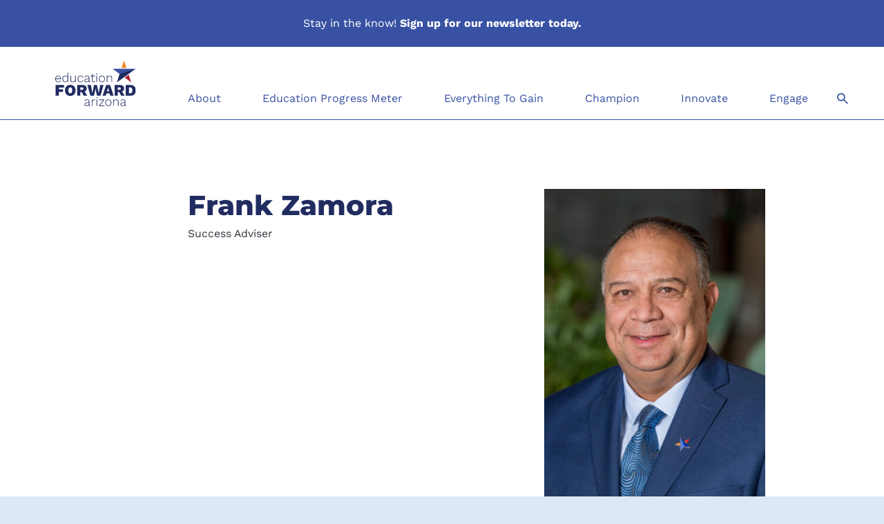

--- FILE ---
content_type: text/html; charset=UTF-8
request_url: https://educationforwardarizona.org/member/frank-zamora/
body_size: 13933
content:
<!doctype html>
<html class="no-js" lang="en">

<head>
    <meta charset="utf-8">
    <meta http-equiv="X-UA-Compatible" content="IE=edge">
    <meta name="viewport" content="width=device-width, initial-scale=1">
    <link rel="apple-touch-icon" sizes="180x180" href="https://educationforwardarizona.org/wp-content/themes/educationforwardarizona/static/favicon/apple-touch-icon.png">
    <link rel="icon" type="image/png" sizes="32x32" href="https://educationforwardarizona.org/wp-content/themes/educationforwardarizona/static/favicon/favicon-32x32.png">
    <link rel="icon" type="image/png" sizes="16x16" href="https://educationforwardarizona.org/wp-content/themes/educationforwardarizona/static/favicon/favicon-16x16.png">
    <link rel="manifest" href="https://educationforwardarizona.org/wp-content/themes/educationforwardarizona/static/favicon/site.webmanifest">
    <link rel="mask-icon" href="https://educationforwardarizona.org/wp-content/themes/educationforwardarizona/static/favicon/safari-pinned-tab.svg" color="#3951a3">
    <link rel="shortcut icon" href="https://educationforwardarizona.org/wp-content/themes/educationforwardarizona/static/favicon/favicon.ico">
    <meta name="msapplication-TileColor" content="#ffffff">
    <meta name="msapplication-config" content="https://educationforwardarizona.org/wp-content/themes/educationforwardarizona/static/favicon/browserconfig.xml">
    <meta name="theme-color" content="#ffffff">
    <meta name='robots' content='index, follow, max-image-preview:large, max-snippet:-1, max-video-preview:-1' />
	<style>img:is([sizes="auto" i], [sizes^="auto," i]) { contain-intrinsic-size: 3000px 1500px }</style>
	
	<!-- This site is optimized with the Yoast SEO Premium plugin v20.2.1 (Yoast SEO v26.2) - https://yoast.com/wordpress/plugins/seo/ -->
	<title>Frank Zamora - Education Forward Arizona</title>
	<link rel="canonical" href="https://educationforwardarizona.org/member/frank-zamora/" />
	<meta property="og:locale" content="en_US" />
	<meta property="og:type" content="article" />
	<meta property="og:title" content="Frank Zamora" />
	<meta property="og:url" content="https://educationforwardarizona.org/member/frank-zamora/" />
	<meta property="og:site_name" content="Education Forward Arizona" />
	<meta property="article:publisher" content="https://www.facebook.com/EducationForwardArizona" />
	<meta property="article:modified_time" content="2022-10-26T20:41:18+00:00" />
	<meta property="og:image" content="https://educationforwardarizona.org/wp-content/uploads/2022/08/FrankZamora-731x1024.jpg" />
	<meta property="og:image:width" content="731" />
	<meta property="og:image:height" content="1024" />
	<meta property="og:image:type" content="image/jpeg" />
	<meta name="twitter:card" content="summary_large_image" />
	<meta name="twitter:site" content="@EdForwardAZ" />
	<script type="application/ld+json" class="yoast-schema-graph">{"@context":"https://schema.org","@graph":[{"@type":"WebPage","@id":"https://educationforwardarizona.org/member/frank-zamora/","url":"https://educationforwardarizona.org/member/frank-zamora/","name":"Frank Zamora - Education Forward Arizona","isPartOf":{"@id":"https://educationforwardarizona.org/#website"},"primaryImageOfPage":{"@id":"https://educationforwardarizona.org/member/frank-zamora/#primaryimage"},"image":{"@id":"https://educationforwardarizona.org/member/frank-zamora/#primaryimage"},"thumbnailUrl":"https://educationforwardarizona.org/wp-content/uploads/2022/08/FrankZamora.jpg","datePublished":"2022-10-26T20:41:17+00:00","dateModified":"2022-10-26T20:41:18+00:00","breadcrumb":{"@id":"https://educationforwardarizona.org/member/frank-zamora/#breadcrumb"},"inLanguage":"en-US","potentialAction":[{"@type":"ReadAction","target":["https://educationforwardarizona.org/member/frank-zamora/"]}]},{"@type":"ImageObject","inLanguage":"en-US","@id":"https://educationforwardarizona.org/member/frank-zamora/#primaryimage","url":"https://educationforwardarizona.org/wp-content/uploads/2022/08/FrankZamora.jpg","contentUrl":"https://educationforwardarizona.org/wp-content/uploads/2022/08/FrankZamora.jpg","width":1500,"height":2100},{"@type":"BreadcrumbList","@id":"https://educationforwardarizona.org/member/frank-zamora/#breadcrumb","itemListElement":[{"@type":"ListItem","position":1,"name":"Home","item":"https://educationforwardarizona.org/"},{"@type":"ListItem","position":2,"name":"Team","item":"https://educationforwardarizona.org/member/"},{"@type":"ListItem","position":3,"name":"Frank Zamora"}]},{"@type":"WebSite","@id":"https://educationforwardarizona.org/#website","url":"https://educationforwardarizona.org/","name":"Education Forward Arizona","description":"Improving the quality of education in Arizona will improve the quality of life for all Arizonans.","publisher":{"@id":"https://educationforwardarizona.org/#organization"},"potentialAction":[{"@type":"SearchAction","target":{"@type":"EntryPoint","urlTemplate":"https://educationforwardarizona.org/?s={search_term_string}"},"query-input":{"@type":"PropertyValueSpecification","valueRequired":true,"valueName":"search_term_string"}}],"inLanguage":"en-US"},{"@type":"Organization","@id":"https://educationforwardarizona.org/#organization","name":"Education Forward Arizona","url":"https://educationforwardarizona.org/","logo":{"@type":"ImageObject","inLanguage":"en-US","@id":"https://educationforwardarizona.org/#/schema/logo/image/","url":"","contentUrl":"","caption":"Education Forward Arizona"},"image":{"@id":"https://educationforwardarizona.org/#/schema/logo/image/"},"sameAs":["https://www.facebook.com/EducationForwardArizona","https://x.com/EdForwardAZ","https://www.instagram.com/edforwardaz/","https://www.linkedin.com/company/education-forward-arizona","https://www.youtube.com/channel/UClPDDZPyHCibDpkr0DUk8SA"]}]}</script>
	<!-- / Yoast SEO Premium plugin. -->


<link rel='dns-prefetch' href='//www.googletagmanager.com' />
<style id='classic-theme-styles-inline-css' type='text/css'>
/*! This file is auto-generated */
.wp-block-button__link{color:#fff;background-color:#32373c;border-radius:9999px;box-shadow:none;text-decoration:none;padding:calc(.667em + 2px) calc(1.333em + 2px);font-size:1.125em}.wp-block-file__button{background:#32373c;color:#fff;text-decoration:none}
</style>
<style id='safe-svg-svg-icon-style-inline-css' type='text/css'>
.safe-svg-cover{text-align:center}.safe-svg-cover .safe-svg-inside{display:inline-block;max-width:100%}.safe-svg-cover svg{fill:currentColor;height:100%;max-height:100%;max-width:100%;width:100%}

</style>
<style id='global-styles-inline-css' type='text/css'>
:root{--wp--preset--aspect-ratio--square: 1;--wp--preset--aspect-ratio--4-3: 4/3;--wp--preset--aspect-ratio--3-4: 3/4;--wp--preset--aspect-ratio--3-2: 3/2;--wp--preset--aspect-ratio--2-3: 2/3;--wp--preset--aspect-ratio--16-9: 16/9;--wp--preset--aspect-ratio--9-16: 9/16;--wp--preset--color--black: #000000;--wp--preset--color--cyan-bluish-gray: #abb8c3;--wp--preset--color--white: #ffffff;--wp--preset--color--pale-pink: #f78da7;--wp--preset--color--vivid-red: #cf2e2e;--wp--preset--color--luminous-vivid-orange: #ff6900;--wp--preset--color--luminous-vivid-amber: #fcb900;--wp--preset--color--light-green-cyan: #7bdcb5;--wp--preset--color--vivid-green-cyan: #00d084;--wp--preset--color--pale-cyan-blue: #8ed1fc;--wp--preset--color--vivid-cyan-blue: #0693e3;--wp--preset--color--vivid-purple: #9b51e0;--wp--preset--gradient--vivid-cyan-blue-to-vivid-purple: linear-gradient(135deg,rgba(6,147,227,1) 0%,rgb(155,81,224) 100%);--wp--preset--gradient--light-green-cyan-to-vivid-green-cyan: linear-gradient(135deg,rgb(122,220,180) 0%,rgb(0,208,130) 100%);--wp--preset--gradient--luminous-vivid-amber-to-luminous-vivid-orange: linear-gradient(135deg,rgba(252,185,0,1) 0%,rgba(255,105,0,1) 100%);--wp--preset--gradient--luminous-vivid-orange-to-vivid-red: linear-gradient(135deg,rgba(255,105,0,1) 0%,rgb(207,46,46) 100%);--wp--preset--gradient--very-light-gray-to-cyan-bluish-gray: linear-gradient(135deg,rgb(238,238,238) 0%,rgb(169,184,195) 100%);--wp--preset--gradient--cool-to-warm-spectrum: linear-gradient(135deg,rgb(74,234,220) 0%,rgb(151,120,209) 20%,rgb(207,42,186) 40%,rgb(238,44,130) 60%,rgb(251,105,98) 80%,rgb(254,248,76) 100%);--wp--preset--gradient--blush-light-purple: linear-gradient(135deg,rgb(255,206,236) 0%,rgb(152,150,240) 100%);--wp--preset--gradient--blush-bordeaux: linear-gradient(135deg,rgb(254,205,165) 0%,rgb(254,45,45) 50%,rgb(107,0,62) 100%);--wp--preset--gradient--luminous-dusk: linear-gradient(135deg,rgb(255,203,112) 0%,rgb(199,81,192) 50%,rgb(65,88,208) 100%);--wp--preset--gradient--pale-ocean: linear-gradient(135deg,rgb(255,245,203) 0%,rgb(182,227,212) 50%,rgb(51,167,181) 100%);--wp--preset--gradient--electric-grass: linear-gradient(135deg,rgb(202,248,128) 0%,rgb(113,206,126) 100%);--wp--preset--gradient--midnight: linear-gradient(135deg,rgb(2,3,129) 0%,rgb(40,116,252) 100%);--wp--preset--font-size--small: 13px;--wp--preset--font-size--medium: 20px;--wp--preset--font-size--large: 36px;--wp--preset--font-size--x-large: 42px;--wp--preset--spacing--20: 0.44rem;--wp--preset--spacing--30: 0.67rem;--wp--preset--spacing--40: 1rem;--wp--preset--spacing--50: 1.5rem;--wp--preset--spacing--60: 2.25rem;--wp--preset--spacing--70: 3.38rem;--wp--preset--spacing--80: 5.06rem;--wp--preset--shadow--natural: 6px 6px 9px rgba(0, 0, 0, 0.2);--wp--preset--shadow--deep: 12px 12px 50px rgba(0, 0, 0, 0.4);--wp--preset--shadow--sharp: 6px 6px 0px rgba(0, 0, 0, 0.2);--wp--preset--shadow--outlined: 6px 6px 0px -3px rgba(255, 255, 255, 1), 6px 6px rgba(0, 0, 0, 1);--wp--preset--shadow--crisp: 6px 6px 0px rgba(0, 0, 0, 1);}:where(.is-layout-flex){gap: 0.5em;}:where(.is-layout-grid){gap: 0.5em;}body .is-layout-flex{display: flex;}.is-layout-flex{flex-wrap: wrap;align-items: center;}.is-layout-flex > :is(*, div){margin: 0;}body .is-layout-grid{display: grid;}.is-layout-grid > :is(*, div){margin: 0;}:where(.wp-block-columns.is-layout-flex){gap: 2em;}:where(.wp-block-columns.is-layout-grid){gap: 2em;}:where(.wp-block-post-template.is-layout-flex){gap: 1.25em;}:where(.wp-block-post-template.is-layout-grid){gap: 1.25em;}.has-black-color{color: var(--wp--preset--color--black) !important;}.has-cyan-bluish-gray-color{color: var(--wp--preset--color--cyan-bluish-gray) !important;}.has-white-color{color: var(--wp--preset--color--white) !important;}.has-pale-pink-color{color: var(--wp--preset--color--pale-pink) !important;}.has-vivid-red-color{color: var(--wp--preset--color--vivid-red) !important;}.has-luminous-vivid-orange-color{color: var(--wp--preset--color--luminous-vivid-orange) !important;}.has-luminous-vivid-amber-color{color: var(--wp--preset--color--luminous-vivid-amber) !important;}.has-light-green-cyan-color{color: var(--wp--preset--color--light-green-cyan) !important;}.has-vivid-green-cyan-color{color: var(--wp--preset--color--vivid-green-cyan) !important;}.has-pale-cyan-blue-color{color: var(--wp--preset--color--pale-cyan-blue) !important;}.has-vivid-cyan-blue-color{color: var(--wp--preset--color--vivid-cyan-blue) !important;}.has-vivid-purple-color{color: var(--wp--preset--color--vivid-purple) !important;}.has-black-background-color{background-color: var(--wp--preset--color--black) !important;}.has-cyan-bluish-gray-background-color{background-color: var(--wp--preset--color--cyan-bluish-gray) !important;}.has-white-background-color{background-color: var(--wp--preset--color--white) !important;}.has-pale-pink-background-color{background-color: var(--wp--preset--color--pale-pink) !important;}.has-vivid-red-background-color{background-color: var(--wp--preset--color--vivid-red) !important;}.has-luminous-vivid-orange-background-color{background-color: var(--wp--preset--color--luminous-vivid-orange) !important;}.has-luminous-vivid-amber-background-color{background-color: var(--wp--preset--color--luminous-vivid-amber) !important;}.has-light-green-cyan-background-color{background-color: var(--wp--preset--color--light-green-cyan) !important;}.has-vivid-green-cyan-background-color{background-color: var(--wp--preset--color--vivid-green-cyan) !important;}.has-pale-cyan-blue-background-color{background-color: var(--wp--preset--color--pale-cyan-blue) !important;}.has-vivid-cyan-blue-background-color{background-color: var(--wp--preset--color--vivid-cyan-blue) !important;}.has-vivid-purple-background-color{background-color: var(--wp--preset--color--vivid-purple) !important;}.has-black-border-color{border-color: var(--wp--preset--color--black) !important;}.has-cyan-bluish-gray-border-color{border-color: var(--wp--preset--color--cyan-bluish-gray) !important;}.has-white-border-color{border-color: var(--wp--preset--color--white) !important;}.has-pale-pink-border-color{border-color: var(--wp--preset--color--pale-pink) !important;}.has-vivid-red-border-color{border-color: var(--wp--preset--color--vivid-red) !important;}.has-luminous-vivid-orange-border-color{border-color: var(--wp--preset--color--luminous-vivid-orange) !important;}.has-luminous-vivid-amber-border-color{border-color: var(--wp--preset--color--luminous-vivid-amber) !important;}.has-light-green-cyan-border-color{border-color: var(--wp--preset--color--light-green-cyan) !important;}.has-vivid-green-cyan-border-color{border-color: var(--wp--preset--color--vivid-green-cyan) !important;}.has-pale-cyan-blue-border-color{border-color: var(--wp--preset--color--pale-cyan-blue) !important;}.has-vivid-cyan-blue-border-color{border-color: var(--wp--preset--color--vivid-cyan-blue) !important;}.has-vivid-purple-border-color{border-color: var(--wp--preset--color--vivid-purple) !important;}.has-vivid-cyan-blue-to-vivid-purple-gradient-background{background: var(--wp--preset--gradient--vivid-cyan-blue-to-vivid-purple) !important;}.has-light-green-cyan-to-vivid-green-cyan-gradient-background{background: var(--wp--preset--gradient--light-green-cyan-to-vivid-green-cyan) !important;}.has-luminous-vivid-amber-to-luminous-vivid-orange-gradient-background{background: var(--wp--preset--gradient--luminous-vivid-amber-to-luminous-vivid-orange) !important;}.has-luminous-vivid-orange-to-vivid-red-gradient-background{background: var(--wp--preset--gradient--luminous-vivid-orange-to-vivid-red) !important;}.has-very-light-gray-to-cyan-bluish-gray-gradient-background{background: var(--wp--preset--gradient--very-light-gray-to-cyan-bluish-gray) !important;}.has-cool-to-warm-spectrum-gradient-background{background: var(--wp--preset--gradient--cool-to-warm-spectrum) !important;}.has-blush-light-purple-gradient-background{background: var(--wp--preset--gradient--blush-light-purple) !important;}.has-blush-bordeaux-gradient-background{background: var(--wp--preset--gradient--blush-bordeaux) !important;}.has-luminous-dusk-gradient-background{background: var(--wp--preset--gradient--luminous-dusk) !important;}.has-pale-ocean-gradient-background{background: var(--wp--preset--gradient--pale-ocean) !important;}.has-electric-grass-gradient-background{background: var(--wp--preset--gradient--electric-grass) !important;}.has-midnight-gradient-background{background: var(--wp--preset--gradient--midnight) !important;}.has-small-font-size{font-size: var(--wp--preset--font-size--small) !important;}.has-medium-font-size{font-size: var(--wp--preset--font-size--medium) !important;}.has-large-font-size{font-size: var(--wp--preset--font-size--large) !important;}.has-x-large-font-size{font-size: var(--wp--preset--font-size--x-large) !important;}
:where(.wp-block-post-template.is-layout-flex){gap: 1.25em;}:where(.wp-block-post-template.is-layout-grid){gap: 1.25em;}
:where(.wp-block-columns.is-layout-flex){gap: 2em;}:where(.wp-block-columns.is-layout-grid){gap: 2em;}
:root :where(.wp-block-pullquote){font-size: 1.5em;line-height: 1.6;}
</style>
<link rel='stylesheet' id='main-css' href='https://educationforwardarizona.org/wp-content/themes/educationforwardarizona/static/css/main.css?ver=1.3.1' type='text/css' media='all' />
<link rel='stylesheet' id='dashicons-css' href='https://educationforwardarizona.org/wp-includes/css/dashicons.min.css?ver=6.8.3' type='text/css' media='all' />
<link rel='stylesheet' id='my-calendar-lists-css' href='https://educationforwardarizona.org/wp-content/plugins/my-calendar/css/list-presets.css?ver=3.6.16' type='text/css' media='all' />
<link rel='stylesheet' id='my-calendar-reset-css' href='https://educationforwardarizona.org/wp-content/plugins/my-calendar/css/reset.css?ver=3.6.16' type='text/css' media='all' />
<style id='my-calendar-reset-inline-css' type='text/css'>

/* Styles by My Calendar - Joe Dolson https://www.joedolson.com/ */

.my-calendar-modal .event-title svg { background-color: #243f82; padding: 3px; }
.mc-main .mc_success-services .event-title, .mc-main .mc_success-services .event-title a { background: #243f82 !important; color: #ffffff !important; }
.mc-main .mc_success-services .event-title button { background: #243f82 !important; color: #ffffff !important; }
.mc-main .mc_success-services .event-title a:hover, .mc-main .mc_success-services .event-title a:focus { background: #000c4f !important;}
.mc-main .mc_success-services .event-title button:hover, .mc-main .mc_success-services .event-title button:focus { background: #000c4f !important;}
.mc-main, .mc-event, .my-calendar-modal, .my-calendar-modal-overlay, .mc-event-list {--close-button: #b32d2e; --search-highlight-bg: #f5e6ab; --navbar-background: transparent; --nav-button-bg: #fff; --nav-button-color: #313233; --nav-button-border: #313233; --nav-input-border: #313233; --nav-input-background: #fff; --nav-input-color: #313233; --grid-cell-border: #0000001f; --grid-header-border: #313233; --grid-header-color: #313233; --grid-weekend-color: #313233; --grid-header-bg: transparent; --grid-weekend-bg: transparent; --grid-cell-background: transparent; --current-day-border: #313233; --current-day-color: #313233; --current-day-bg: transparent; --date-has-events-bg: #313233; --date-has-events-color: #f6f7f7; --primary-dark: #313233; --primary-light: #f6f7f7; --secondary-light: #fff; --secondary-dark: #000; --highlight-dark: #646970; --highlight-light: #f0f0f1; --calendar-heading: clamp( 1.125rem, 24px, 2.5rem ); --event-title: clamp( 1.25rem, 24px, 2.5rem ); --grid-date: 16px; --grid-date-heading: clamp( .75rem, 16px, 1.5rem ); --modal-title: 1.5rem; --navigation-controls: clamp( .75rem, 16px, 1.5rem ); --card-heading: 1.125rem; --list-date: 1.25rem; --author-card: clamp( .75rem, 14px, 1.5rem); --single-event-title: clamp( 1.25rem, 24px, 2.5rem ); --mini-time-text: clamp( .75rem, 14px 1.25rem ); --list-event-date: 1.25rem; --list-event-title: 1.2rem; --grid-max-width: 1260px; --list-preset-border-color: #000000; --list-preset-stripe-background: rgba( 0,0,0,.04 ); --list-preset-date-badge-background: #000; --list-preset-date-badge-color: #fff; --list-preset-background: transparent; --category-mc_success-services: #243f82; }
</style>
<script type="text/javascript" src="https://educationforwardarizona.org/wp-content/themes/educationforwardarizona/static/js/jquery.min.js?ver=3.6.0" id="jquery-js"></script>

<!-- Google tag (gtag.js) snippet added by Site Kit -->
<!-- Google Analytics snippet added by Site Kit -->
<script type="text/javascript" src="https://www.googletagmanager.com/gtag/js?id=GT-NB3SD64" id="google_gtagjs-js" async></script>
<script type="text/javascript" id="google_gtagjs-js-after">
/* <![CDATA[ */
window.dataLayer = window.dataLayer || [];function gtag(){dataLayer.push(arguments);}
gtag("set","linker",{"domains":["educationforwardarizona.org"]});
gtag("js", new Date());
gtag("set", "developer_id.dZTNiMT", true);
gtag("config", "GT-NB3SD64");
/* ]]> */
</script>
<link rel="https://api.w.org/" href="https://educationforwardarizona.org/wp-json/" /><link rel="alternate" title="JSON" type="application/json" href="https://educationforwardarizona.org/wp-json/wp/v2/member/4358" /><link rel="EditURI" type="application/rsd+xml" title="RSD" href="https://educationforwardarizona.org/xmlrpc.php?rsd" />
<link rel='shortlink' href='https://educationforwardarizona.org/?p=4358' />
<link rel="alternate" title="oEmbed (JSON)" type="application/json+oembed" href="https://educationforwardarizona.org/wp-json/oembed/1.0/embed?url=https%3A%2F%2Feducationforwardarizona.org%2Fmember%2Ffrank-zamora%2F" />
<link rel="alternate" title="oEmbed (XML)" type="text/xml+oembed" href="https://educationforwardarizona.org/wp-json/oembed/1.0/embed?url=https%3A%2F%2Feducationforwardarizona.org%2Fmember%2Ffrank-zamora%2F&#038;format=xml" />
<meta name="generator" content="Site Kit by Google 1.164.0" /><meta name="tec-api-version" content="v1"><meta name="tec-api-origin" content="https://educationforwardarizona.org"><link rel="alternate" href="https://educationforwardarizona.org/wp-json/tribe/events/v1/" />		<style type="text/css" id="wp-custom-css">
			.page-id-5630 .promo-banner, .page-id-6421 .promo-banner{ display: none; 
}
.page-id-5630 footer .bg-light-blue, .page-id-6421 footer .bg-light-blue { display: none; 
}
.page-id-5630 header .menu-wrap, .page-id-6421 header .menu-wrap { 
display: none; 
}
.page-id-5630 header .button .menu-toggle, .page-id-6421 header .button .menu-toggle { 
display: none; 
}
.page-id-5630 header .container, .page-id-6421 header .container { 
display: flex;
justify-content: center; /* Centers horizontally */
}
.page-id-5630 header .logo, .page-id-6421 header .logo {
    pointer-events: none; /* Prevent the link from being clickable */
    cursor: default; /* Remove the hand cursor */
    text-decoration: none; /* Remove any underlines */
    color: inherit; /* Inherit the color from the parent */
}
.page-id-5630 header .container .menu-toggle, .page-id-6421 header .container .menu-toggle { 
display: none; /* Hide the button on this page */
}
/* Targeting the section with multiple classes */
.page-id-5630 section.default-content.section-padding.bg-light-blue, .page-id-6421 section.default-content.section-padding.bg-light-blue {
		padding-top: 50px;
		padding-bottom: 50px;/* Reduce padding as needed */
}
/* Targeting the section with multiple classes */
.page-id-5630 section.page-header-centered.section-padding.bg-light-blue,
.page-id-6421 section.page-header-centered.section-padding.bg-light-blue {
	padding-top: 50px;
	padding-bottom: 0px;/* Reduce padding as needed */
}
		</style>
		    <script type="text/javascript" async src="https://pm.geniusmonkey.com/gm.js?id=1028351277&z=1"></script>
</head>

<body class="wp-singular member-template-default single single-member postid-4358 wp-theme-educationforwardarizona has-promo-banner tribe-no-js member-frank-zamora">
    <div style="display: none;">
        <svg xmlns="http://www.w3.org/2000/svg" xmlns:xlink="http://www.w3.org/1999/xlink"><symbol viewBox="0 0 24 19" id="arrow-left" xmlns="http://www.w3.org/2000/svg"><path d="M.313 9.838l8.86 8.86c1.25 1.11 3.6-1.24 2.49-2.49l-5.54-5.4h16.62c1.67 0 1.67-3.46 0-3.46H6.123l4.57-4.57c1.11-1.11-1.38-3.61-2.49-2.5l-7.89 7.9a1.25 1.25 0 000 1.66z" fill-rule="evenodd"/></symbol><symbol viewBox="0 0 24 19" id="arrow-right" xmlns="http://www.w3.org/2000/svg"><path d="M23.68 9.15L14.82.29c-1.25-1.11-3.6 1.24-2.49 2.49l5.54 5.4H1.25c-1.67 0-1.67 3.46 0 3.46h16.62l-4.57 4.57c-1.11 1.11 1.38 3.61 2.49 2.5l7.89-7.9a1.25 1.25 0 000-1.66z" fill="currentColor" fill-rule="evenodd"/></symbol><symbol viewBox="0 0 46 46" id="arrow-right-alt" xmlns="http://www.w3.org/2000/svg"><path d="M23 0c12.703 0 23 10.297 23 23S35.703 46 23 46 0 35.703 0 23 10.297 0 23 0zm3.038 12.496a1.694 1.694 0 00-2.396 0l-.116.129a1.694 1.694 0 00.116 2.267l6.411 6.411-18.358-.011a1.694 1.694 0 00-.002 3.388l18.365.012-6.416 6.416a1.694 1.694 0 002.396 2.396l9.306-9.306a1.694 1.694 0 000-2.396zm-12.54 10.992L32.5 23.5" fill="currentColor" fill-rule="evenodd"/></symbol><symbol viewBox="0 0 20.64 26.52" id="arrow-up" xmlns="http://www.w3.org/2000/svg"><path d="M.76 8.47a2.52 2.52 0 000 3.6 2.52 2.52 0 003.6 0l3.4-3.4V24a2.54 2.54 0 105.07 0V8.67l3.45 3.45a2.52 2.52 0 003.6 0 2.59 2.59 0 00.76-1.78 2.4 2.4 0 00-.76-1.77L12.07.76A2.58 2.58 0 0010.29 0a2.35 2.35 0 00-1.77.76z" fill="currentColor"/></symbol><symbol viewBox="0 0 400 400" id="blue-stripes" xmlns="http://www.w3.org/2000/svg"><g fill="none" fill-rule="evenodd"><path fill="#3851A3" d="M0 400.138V290l110.138 110.138z"/><path fill="#212C60" d="M0 250V60l340 340H150z"/></g></symbol><symbol viewBox="0 0 400 400" id="blue-triangle" xmlns="http://www.w3.org/2000/svg"><path fill="#3851a3" d="M0 400V200l200 200z" fill-rule="evenodd"/></symbol><symbol viewBox="0 0 14.178 11.064" id="checkmark" xmlns="http://www.w3.org/2000/svg"><path d="M.707 5.828l3.821 3.821L13.471.706" fill="none" stroke="#3851a3" stroke-width="3"/></symbol><symbol viewBox="0 0 17 11" id="chevron-down" xmlns="http://www.w3.org/2000/svg"><path d="M.612.587a2 2 0 012.83 0l5 5 5-5a2 2 0 012.81 0 2 2 0 010 2.86l-6.41 6.47a2 2 0 01-2.84 0l-6.4-6.47a2 2 0 010-2.86" fill="currentColor"/></symbol><symbol viewBox="0 0 10.51 16.82" id="chevron-right" xmlns="http://www.w3.org/2000/svg"><path d="M.59 16.23a2 2 0 010-2.83l5-5-5-5a2 2 0 010-2.81 2 2 0 012.86 0L9.92 7a2 2 0 010 2.84l-6.47 6.4a2 2 0 01-2.86 0" fill="currentColor"/></symbol><symbol viewBox="0 0 12.08 12.08" id="cross" xmlns="http://www.w3.org/2000/svg"><g fill="none" stroke="currentColor" stroke-width="3"><path data-name="Path 152" d="M1.061 11.019l9.958-9.958"/><path data-name="Path 15721" d="M1.061 1.061l9.958 9.958"/></g></symbol><symbol viewBox="0 0 18.329 18.325" id="cross-light" xmlns="http://www.w3.org/2000/svg"><g data-name="Group 1082" fill="none" stroke="currentColor" stroke-linecap="round" stroke-linejoin="round" stroke-width="2"><path data-name="Line 72" d="M16.915 16.91L1.415 1.414"/><path data-name="Line 75" d="M1.415 16.91l15.5-15.496"/></g></symbol><symbol viewBox="0 0 400 400" id="dark-blue-triangle" xmlns="http://www.w3.org/2000/svg"><path fill="#212c60" d="M0 400V200l200 200z" fill-rule="evenodd"/></symbol><symbol viewBox="0 0 33 33" id="email" xmlns="http://www.w3.org/2000/svg"><g fill="none"><circle fill="#A02040" cx="16.5" cy="16.5" r="16.5"/><path d="M24 15v6.658c0 .738-.603 1.342-1.34 1.342H10.34C9.602 23 9 22.396 9 21.658V15c.251.277.536.52.845.73 1.39.947 2.796 1.895 4.16 2.893.704.52 1.574 1.157 2.487 1.157h.016c.913 0 1.783-.637 2.486-1.157 1.365-.99 2.771-1.946 4.169-2.893.301-.21.586-.453.837-.73zm0-2.571c0 1-.695 1.901-1.431 2.446-1.306.964-2.62 1.929-3.918 2.902-.544.402-1.465 1.223-2.143 1.223h-.016c-.678 0-1.6-.821-2.143-1.223-1.298-.973-2.612-1.938-3.91-2.902C9.846 14.446 9 13.437 9 12.625 9 11.75 9.444 11 10.34 11h12.32c.729 0 1.34.643 1.34 1.429z" fill="#FFF"/></g></symbol><symbol viewBox="0 0 32.99 32.99" id="facebook" xmlns="http://www.w3.org/2000/svg"><circle cx="16.5" cy="16.5" r="16.5" fill="#a02040"/><path d="M19.1 17.07l.3-2.32h-2.3v-1.49c0-.67.19-1.13 1.15-1.13h1.23v-2.08a16 16 0 00-1.79-.05 2.8 2.8 0 00-3 3.07v1.72h-2v2.32h2v6h2.4v-6z" fill="#fff"/></symbol><symbol viewBox="0 0 32.99 32.99" id="linkedin" xmlns="http://www.w3.org/2000/svg"><circle cx="16.5" cy="16.5" r="16.5" fill="#a02040"/><path d="M10.83 13.59h2.69v8.65h-2.69zm1.35-4.3a1.56 1.56 0 11-1.56 1.56 1.56 1.56 0 011.56-1.56m3.03 4.3h2.58v1.18a2.8 2.8 0 012.54-1.39c2.72 0 3.22 1.79 3.22 4.11v4.75h-2.64V18c0-1 0-2.29-1.4-2.29S17.9 16.83 17.9 18v4.28h-2.69z" fill="#fff"/></symbol><symbol viewBox="0 0 18 26" id="marker" xmlns="http://www.w3.org/2000/svg"><path d="M17.75 9.505a8.75 8.75 0 10-17.5 0c0 1.734.512 3.346 1.381 4.706h-.01C4.571 18.83 9 25.755 9 25.755l7.379-11.544h-.009a8.725 8.725 0 001.38-4.706zM9 13.255a3.75 3.75 0 110-7.5 3.75 3.75 0 010 7.5z" fill="currentColor"/></symbol><symbol viewBox="0 0 400 400" id="orange-triangle" xmlns="http://www.w3.org/2000/svg"><path fill="#f08521" d="M0 400V200l200 200z" fill-rule="evenodd"/></symbol><symbol viewBox="0 0 67.35 67.35" id="play" xmlns="http://www.w3.org/2000/svg"><g fill="currentColor"><path d="M25.78 19.7v27.96l24.21-13.98L25.78 19.7z"/><path d="M33.68 67.35A33.68 33.68 0 100 33.68a33.7 33.7 0 0033.68 33.67zm0-63.14A29.47 29.47 0 114.21 33.68 29.49 29.49 0 0133.68 4.21z"/></g></symbol><symbol viewBox="0 0 46 46" id="play-alt" xmlns="http://www.w3.org/2000/svg"><path d="M23 0c12.703 0 23 10.297 23 23S35.703 46 23 46 0 35.703 0 23 10.297 0 23 0zm-5.65 14v18l15.3-9-15.3-9z" fill="currentColor" fill-rule="evenodd"/></symbol><symbol viewBox="0 0 400 400" id="red-triangle" xmlns="http://www.w3.org/2000/svg"><path fill="#bd2635" d="M0 400V200l200 200z" fill-rule="evenodd"/></symbol><symbol viewBox="0 0 18.414 18.407" id="search" xmlns="http://www.w3.org/2000/svg"><path d="M6.718 1a5.718 5.718 0 014.087 9.711l-.016.015a.812.812 0 00-.062.055A5.711 5.711 0 116.718 1zM17.001 16.993l-6.239-6.239" fill="none" stroke="currentColor" stroke-linecap="round" stroke-linejoin="round" stroke-width="2"/></symbol><symbol viewBox="0 0 400 400" id="stripes" xmlns="http://www.w3.org/2000/svg"><g fill="none" fill-rule="evenodd"><path fill="#3851A3" d="M0 400.138V290l110.138 110.138z"/><path fill="#212C60" d="M0 250V60l340 340H150z"/></g></symbol><symbol viewBox="0 0 400 400" id="triangle" xmlns="http://www.w3.org/2000/svg"><path fill="#F08521" d="M0 400V200l200 200z" fill-rule="evenodd"/></symbol><symbol viewBox="0 0 32.99 32.99" id="twitter" xmlns="http://www.w3.org/2000/svg"><circle cx="16.5" cy="16.5" r="16.5" fill="#a02040"/><path d="M25.4 12.54a6.68 6.68 0 01-1.9.52 3.35 3.35 0 001.5-1.84 6.65 6.65 0 01-2.11.81 3.32 3.32 0 00-5.74 2.27 3.84 3.84 0 00.08.76 9.42 9.42 0 01-6.84-3.47 3.26 3.26 0 00-.45 1.67A3.33 3.33 0 0011.38 16a3.34 3.34 0 01-1.51-.42v.05a3.32 3.32 0 002.67 3.25 3.22 3.22 0 01-.88.12 3.18 3.18 0 01-.66 0 3.32 3.32 0 003.1 2.3 6.68 6.68 0 01-4.1 1.38 7 7 0 01-.79 0 9.45 9.45 0 0014.54-8v-.43a6.71 6.71 0 001.65-1.71z" fill="#fff"/></symbol></svg>    </div>

    <header>
        <a href="#main" class="skip">Skip to content</a>
        <div class="container">
            <a class="logo" href="https://educationforwardarizona.org">
                <img width="133" height="76" src="https://educationforwardarizona.org/wp-content/themes/educationforwardarizona/static/img/logo.svg" alt="Education Forward Arizona logo" />
            </a>
            <button class="menu-toggle">
                <span class="bar"></span>
                <span class="bar"></span>
                <span class="bar"></span>
                <span class="sr-only">Menu</span>
            </button>
            <div class="menu-wrap">
                <div class="menu-header">
                    <span>Menu</span>
                    <button class="menu-toggle">
                        <span class="bar"></span>
                        <span class="bar"></span>
                        <span class="bar"></span>
                        <span class="sr-only">Menu</span>
                    </button>
                </div>
                <ul id="menu-header" class="menu"><li id="menu-item-243" class="menu-item menu-item-type-post_type menu-item-object-page menu-item-has-children menu-item-243"><a href="https://educationforwardarizona.org/about/">About</a>
<ul class="sub-menu">
	<li id="menu-item-452" class="menu-item menu-item-type-post_type menu-item-object-page menu-item-452"><a href="https://educationforwardarizona.org/about/our-origin-story/">Our Origin Story</a></li>
	<li id="menu-item-244" class="menu-item menu-item-type-post_type menu-item-object-page menu-item-244"><a href="https://educationforwardarizona.org/about/founding-board-members/">Board of Directors</a></li>
	<li id="menu-item-245" class="menu-item menu-item-type-post_type menu-item-object-page menu-item-245"><a href="https://educationforwardarizona.org/about/our-team/">Our Team</a></li>
	<li id="menu-item-1160" class="menu-item menu-item-type-custom menu-item-object-custom menu-item-1160"><a href="/about/#our-supporters">Our Supporters</a></li>
	<li id="menu-item-531" class="menu-item menu-item-type-post_type menu-item-object-page menu-item-531"><a href="https://educationforwardarizona.org/about/careers/">Careers</a></li>
</ul>
</li>
<li id="menu-item-744" class="menu-item menu-item-type-custom menu-item-object-custom menu-item-has-children menu-item-744"><a href="/progress/">Education Progress Meter</a>
<ul class="sub-menu">
	<li id="menu-item-2205" class="menu-item menu-item-type-post_type menu-item-object-indicator menu-item-2205"><a href="https://educationforwardarizona.org/progress/indicators/quality-early-learning/">Quality Early Learning</a></li>
	<li id="menu-item-2207" class="menu-item menu-item-type-post_type menu-item-object-indicator menu-item-2207"><a href="https://educationforwardarizona.org/progress/indicators/third-grade-reading/">Third Grade Reading</a></li>
	<li id="menu-item-2201" class="menu-item menu-item-type-post_type menu-item-object-indicator menu-item-2201"><a href="https://educationforwardarizona.org/progress/indicators/eighth-grade-math/">Eighth Grade Math</a></li>
	<li id="menu-item-2202" class="menu-item menu-item-type-post_type menu-item-object-indicator menu-item-2202"><a href="https://educationforwardarizona.org/progress/indicators/high-school-graduation/">High School Graduation</a></li>
	<li id="menu-item-2203" class="menu-item menu-item-type-post_type menu-item-object-indicator menu-item-2203"><a href="https://educationforwardarizona.org/progress/indicators/opportunity-youth/">Opportunity Youth</a></li>
	<li id="menu-item-2204" class="menu-item menu-item-type-post_type menu-item-object-indicator menu-item-2204"><a href="https://educationforwardarizona.org/progress/indicators/post-high-school-enrollment/">Post-High School Enrollment</a></li>
	<li id="menu-item-2200" class="menu-item menu-item-type-post_type menu-item-object-indicator menu-item-2200"><a href="https://educationforwardarizona.org/progress/indicators/attainment/">Attainment</a></li>
	<li id="menu-item-2206" class="menu-item menu-item-type-post_type menu-item-object-indicator menu-item-2206"><a href="https://educationforwardarizona.org/progress/indicators/teacher-pay/">Teacher Pay</a></li>
</ul>
</li>
<li id="menu-item-5847" class="menu-item menu-item-type-custom menu-item-object-custom menu-item-5847"><a target="_blank" href="https://everythingtogain.org/">Everything To Gain</a></li>
<li id="menu-item-246" class="menu-item menu-item-type-post_type menu-item-object-page menu-item-has-children menu-item-246"><a href="https://educationforwardarizona.org/champion/">Champion</a>
<ul class="sub-menu">
	<li id="menu-item-1161" class="menu-item menu-item-type-custom menu-item-object-custom menu-item-1161"><a href="https://educationforwardarizona.org/advocacy-priorities/">Advocacy Priorities</a></li>
	<li id="menu-item-2828" class="menu-item menu-item-type-post_type menu-item-object-page menu-item-2828"><a href="https://educationforwardarizona.org/champion/action-center/">Action Center</a></li>
	<li id="menu-item-3867" class="menu-item menu-item-type-post_type menu-item-object-page menu-item-3867"><a href="https://educationforwardarizona.org/champion/priorities/">Arizona’s Education Priorities</a></li>
	<li id="menu-item-1162" class="menu-item menu-item-type-custom menu-item-object-custom menu-item-1162"><a href="https://educationforwardarizona.org/education-forward-advocates-network/">Advocates Network</a></li>
	<li id="menu-item-248" class="menu-item menu-item-type-post_type menu-item-object-page menu-item-248"><a href="https://educationforwardarizona.org/champion/reports-briefs/">Reports &#038; Briefs</a></li>
	<li id="menu-item-2919" class="menu-item menu-item-type-post_type menu-item-object-page menu-item-2919"><a href="https://educationforwardarizona.org/champion/education-explainer/">Education Explainer</a></li>
</ul>
</li>
<li id="menu-item-254" class="menu-item menu-item-type-post_type menu-item-object-page menu-item-has-children menu-item-254"><a href="https://educationforwardarizona.org/innovate/">Innovate</a>
<ul class="sub-menu">
	<li id="menu-item-255" class="menu-item menu-item-type-post_type menu-item-object-page menu-item-255"><a href="https://educationforwardarizona.org/innovate/early-learning/">Early Learning</a></li>
	<li id="menu-item-3637" class="menu-item menu-item-type-post_type menu-item-object-page menu-item-has-children menu-item-3637"><a href="https://educationforwardarizona.org/innovate/attainment/">Attainment</a>
	<ul class="sub-menu">
		<li id="menu-item-5846" class="menu-item menu-item-type-post_type menu-item-object-page menu-item-5846"><a href="https://educationforwardarizona.org/guide-to-your-future/">Guide To Your Future</a></li>
	</ul>
</li>
	<li id="menu-item-260" class="menu-item menu-item-type-post_type menu-item-object-page menu-item-has-children menu-item-260"><a href="https://educationforwardarizona.org/innovate/student-supports/">Our Programs</a>
	<ul class="sub-menu">
		<li id="menu-item-3622" class="menu-item menu-item-type-post_type menu-item-object-page menu-item-has-children menu-item-3622"><a href="https://educationforwardarizona.org/innovate/attainment/mentoring-coaching/">Success Services</a>
		<ul class="sub-menu">
			<li id="menu-item-3621" class="menu-item menu-item-type-post_type menu-item-object-page menu-item-has-children menu-item-3621"><a href="https://educationforwardarizona.org/innovate/attainment/scholarships/">Scholarships</a>
			<ul class="sub-menu">
				<li id="menu-item-736" class="menu-item menu-item-type-post_type menu-item-object-page menu-item-736"><a href="https://educationforwardarizona.org/innovate/scholar-spotlights/">Scholar Spotlights</a></li>
			</ul>
</li>
		</ul>
</li>
		<li id="menu-item-3627" class="menu-item menu-item-type-custom menu-item-object-custom menu-item-3627"><a href="https://www.askbenji.org/">Ask Benji</a></li>
		<li id="menu-item-3625" class="menu-item menu-item-type-post_type menu-item-object-page menu-item-3625"><a href="https://educationforwardarizona.org/innovate/student-supports/azcan/">AzCAN</a></li>
		<li id="menu-item-3626" class="menu-item menu-item-type-post_type menu-item-object-page menu-item-3626"><a href="https://educationforwardarizona.org/innovate/student-supports/college-knowing-going/">College Knowing &#038; Going</a></li>
	</ul>
</li>
</ul>
</li>
<li id="menu-item-249" class="menu-item menu-item-type-post_type menu-item-object-page menu-item-has-children menu-item-249"><a href="https://educationforwardarizona.org/engage/">Engage</a>
<ul class="sub-menu">
	<li id="menu-item-253" class="menu-item menu-item-type-post_type menu-item-object-page menu-item-253"><a href="https://educationforwardarizona.org/engage/support-our-work/">Donate</a></li>
	<li id="menu-item-250" class="menu-item menu-item-type-post_type menu-item-object-page menu-item-250"><a href="https://educationforwardarizona.org/engage/events/">Upcoming Events</a></li>
	<li id="menu-item-247" class="menu-item menu-item-type-post_type menu-item-object-page menu-item-247"><a href="https://educationforwardarizona.org/engage/moving-forward/">Moving Forward Blog</a></li>
	<li id="menu-item-3630" class="menu-item menu-item-type-post_type menu-item-object-page menu-item-3630"><a href="https://educationforwardarizona.org/engage/news-center/">News Center</a></li>
	<li id="menu-item-3400" class="menu-item menu-item-type-post_type menu-item-object-page menu-item-3400"><a href="https://educationforwardarizona.org/engage/launch-partners-2/">Launch Partners</a></li>
</ul>
</li>
</ul>                <button class="search-toggle">
                    <svg class="icon search">
                        <use xlink:href="#search" />
                    </svg>
                    <svg class="icon close">
                        <use xlink:href="#cross-light" />
                    </svg>
                    <span class="sr-only">Search</span>
                </button>
                <form class="search-form" role="search" method="get" action="https://educationforwardarizona.org">
    <div class="d-flex align-items-center">
        <label class="sr-only" for="s">Search</label>
        <input class="form-control mr-10" type="text" placeholder="Search" value="" name="s" id="s">
        <input class="btn btn-sm btn-primary" type="submit" value="Search">
    </div>
</form>
            </div>
        </div>
    </header>

        <div role="banner" class="promo-banner" id="promoBanner">
        <div class="container">
            <p><span class="JsGRdQ"><a href="https://educationforwardarizona.org/newsletter-signup/">Stay in the know! <strong>Sign up for our newsletter today.</strong></a></span></p>
        </div>
            </div>
    <script>
        if (localStorage.getItem('hidePromoBanner')) {
            promoBanner.parentNode.removeChild(promoBanner);
        } else {
            var promoBannerHeight = typeof promoBanner !== 'undefined' ? promoBanner.clientHeight : 0;
            document.querySelector('body > header').style.top = promoBannerHeight + "px";

            $(document).ready(function() {
                var adminBarHeight = typeof wpadminbar !== 'undefined' ? wpadminbar.clientHeight : 0;
                document.querySelector('body > header').style.top = (adminBarHeight + promoBannerHeight) + "px";
            });
        }
    </script>

    <div id="barba-wrapper">
        <div class="barba-container">
            <main id="main">

<section class="single-team-member section-margin">
    <div class="container">
        <div class="row justify-content-center">
            <div class="col-lg-10 col-xl-8">
                                    <div class="alignright w-100">
                        <picture class="aspect-portrait">
                            <img width="750" height="1050" src="https://educationforwardarizona.org/wp-content/uploads/2022/08/FrankZamora-750x1050.jpg" class="attachment-portrait size-portrait lazyload" alt="" decoding="async" fetchpriority="high" srcset="[data-uri]" data-src="https://educationforwardarizona.org/wp-content/uploads/2022/08/FrankZamora-750x1050.jpg" data-srcset="https://educationforwardarizona.org/wp-content/uploads/2022/08/FrankZamora-750x1050.jpg 750w, https://educationforwardarizona.org/wp-content/uploads/2022/08/FrankZamora-214x300.jpg 214w, https://educationforwardarizona.org/wp-content/uploads/2022/08/FrankZamora-731x1024.jpg 731w, https://educationforwardarizona.org/wp-content/uploads/2022/08/FrankZamora-768x1075.jpg 768w, https://educationforwardarizona.org/wp-content/uploads/2022/08/FrankZamora-1097x1536.jpg 1097w, https://educationforwardarizona.org/wp-content/uploads/2022/08/FrankZamora-1463x2048.jpg 1463w, https://educationforwardarizona.org/wp-content/uploads/2022/08/FrankZamora-375x525.jpg 375w, https://educationforwardarizona.org/wp-content/uploads/2022/08/FrankZamora.jpg 1500w" data-sizes="auto" data-object-fit="cover" />                        </picture>
                    </div>
                                <div class="mb-20 mb-lg-30">
                    <h1 class="mb-5">Frank Zamora</h1>
                                                                <p class="small">Success Adviser</p>
                                    </div>
                            </div>
        </div>
    </div>
</section>


</main>

</div>
</div>

<footer>
        <section class="newsletter-signup section-padding">
        <div class="container">
            <div class="row justify-content-center">
                <div class="col-md-10 col-lg-8 col-xl-7">

                    <iframe loading="lazy" id="JotFormIFrame-232716125687158" title="General EFA Newsletter Signup" onload="window.parent.scrollTo(0,0)" allowtransparency="true" allowfullscreen="true" allow="geolocation; microphone; camera" src="https://form.jotform.com/232716125687158" frameborder="0" style="min-width:100%;max-width:100%;height:539px;border:none;" scrolling="no">
                    </iframe>
                    <script type="text/javascript">
                        var ifr = document.getElementById("JotFormIFrame-232716125687158");
                        if (ifr) {
                            var src = ifr.src;
                            var iframeParams = [];
                            if (window.location.href && window.location.href.indexOf("?") > -1) {
                                iframeParams = iframeParams.concat(window.location.href.substr(window.location.href.indexOf("?") + 1).split('&'));
                            }
                            if (src && src.indexOf("?") > -1) {
                                iframeParams = iframeParams.concat(src.substr(src.indexOf("?") + 1).split("&"));
                                src = src.substr(0, src.indexOf("?"))
                            }
                            iframeParams.push("isIframeEmbed=1");
                            ifr.src = src + "?" + iframeParams.join('&');
                        }
                        window.handleIFrameMessage = function(e) {
                            if (typeof e.data === 'object') {
                                return;
                            }
                            var args = e.data.split(":");
                            if (args.length > 2) {
                                iframe = document.getElementById("JotFormIFrame-" + args[(args.length - 1)]);
                            } else {
                                iframe = document.getElementById("JotFormIFrame");
                            }
                            if (!iframe) {
                                return;
                            }
                            switch (args[0]) {
                                case "scrollIntoView":
                                    iframe.scrollIntoView();
                                    break;
                                case "setHeight":
                                    iframe.style.height = args[1] + "px";
                                    if (!isNaN(args[1]) && parseInt(iframe.style.minHeight) > parseInt(args[1])) {
                                        iframe.style.minHeight = args[1] + "px";
                                    }
                                    break;
                                case "collapseErrorPage":
                                    if (iframe.clientHeight > window.innerHeight) {
                                        iframe.style.height = window.innerHeight + "px";
                                    }
                                    break;
                                case "reloadPage":
                                    window.location.reload();
                                    break;
                                case "loadScript":
                                    if (!window.isPermitted(e.origin, ['jotform.com', 'jotform.pro'])) {
                                        break;
                                    }
                                    var src = args[1];
                                    if (args.length > 3) {
                                        src = args[1] + ':' + args[2];
                                    }
                                    var script = document.createElement('script');
                                    script.src = src;
                                    script.type = 'text/javascript';
                                    document.body.appendChild(script);
                                    break;
                                case "exitFullscreen":
                                    if (window.document.exitFullscreen) window.document.exitFullscreen();
                                    else if (window.document.mozCancelFullScreen) window.document.mozCancelFullScreen();
                                    else if (window.document.mozCancelFullscreen) window.document.mozCancelFullScreen();
                                    else if (window.document.webkitExitFullscreen) window.document.webkitExitFullscreen();
                                    else if (window.document.msExitFullscreen) window.document.msExitFullscreen();
                                    break;
                            }
                            var isJotForm = (e.origin.indexOf("jotform") > -1) ? true : false;
                            if (isJotForm && "contentWindow" in iframe && "postMessage" in iframe.contentWindow) {
                                var urls = {
                                    "docurl": encodeURIComponent(document.URL),
                                    "referrer": encodeURIComponent(document.referrer)
                                };
                                iframe.contentWindow.postMessage(JSON.stringify({
                                    "type": "urls",
                                    "value": urls
                                }), "*");
                            }
                        };
                        window.isPermitted = function(originUrl, whitelisted_domains) {
                            var url = document.createElement('a');
                            url.href = originUrl;
                            var hostname = url.hostname;
                            var result = false;
                            if (typeof hostname !== 'undefined') {
                                whitelisted_domains.forEach(function(element) {
                                    if (hostname.slice((-1 * element.length - 1)) === '.'.concat(element) || hostname === element) {
                                        result = true;
                                    }
                                });
                                return result;
                            }
                        };
                        if (window.addEventListener) {
                            window.addEventListener("message", handleIFrameMessage, false);
                        } else if (window.attachEvent) {
                            window.attachEvent("onmessage", handleIFrameMessage);
                        }
                    </script>
                </div>
            </div>
        </div>
    </section>

    <div class="section-padding bg-light-blue">
        <div class="container">
            <div class="row">
                <div class="col-sm-4 col-lg-2 mb-40 mb-lg-0">
                    <a href="https://educationforwardarizona.org" class="logo">
                        <img width="133" height="76" src="https://educationforwardarizona.org/wp-content/themes/educationforwardarizona/static/img/logo.svg" alt="Education Forward Arizona logo" />
                    </a>
                </div>
                <div class="col-sm-8 col-lg-5 col-xl-4 mt-10 mb-40 mb-lg-0">
                    <p>
                        <strong class="d-block mb-10 uppercase">Contact</strong>
                        Helios Education Campus<br />
4747 N. 32nd Street, Suite 150<br />
Phoenix, AZ 85018                    </p>
                    <p>
                        <strong>E.</strong>
                        <a href="mailto:info@educationforwardarizona.org">
                            info@educationforwardarizona.org                        </a><br />
                        <strong>P.</strong>
                        <a href="tel:602-636-1850">
                            602-636-1850                        </a>
                    </p>
                </div>
                <div class="col-sm-4 col-lg-2 mt-10 mb-40 mb-lg-0">
                    <strong class="d-block mb-10 uppercase">Links</strong>
                    <ul id="menu-footer" class="menu"><li id="menu-item-266" class="menu-item menu-item-type-post_type menu-item-object-page menu-item-266"><a href="https://educationforwardarizona.org/about/">About Us</a></li>
<li id="menu-item-271" class="menu-item menu-item-type-custom menu-item-object-custom menu-item-271"><a target="_blank" href="https://www.expectmorearizona.org/progress/">Education Progress Meter</a></li>
<li id="menu-item-267" class="menu-item menu-item-type-post_type menu-item-object-page menu-item-267"><a href="https://educationforwardarizona.org/engage/">Engage</a></li>
<li id="menu-item-1272" class="menu-item menu-item-type-custom menu-item-object-custom menu-item-1272"><a href="#donate">Donate</a></li>
<li id="menu-item-1273" class="menu-item menu-item-type-post_type menu-item-object-page menu-item-1273"><a href="https://educationforwardarizona.org/about/careers/">Careers</a></li>
<li id="menu-item-269" class="menu-item menu-item-type-post_type menu-item-object-page menu-item-269"><a href="https://educationforwardarizona.org/engage/moving-forward/">Blog</a></li>
</ul>                </div>
                <div class="col-sm-8 col-lg-3 mt-10">
                    <strong class="d-block mb-10 uppercase">Connect</strong>
                    <ul id="menu-social" class="menu"><li id="menu-item-276" class="menu-item menu-item-type-custom menu-item-object-custom has-icon menu-item-276"><a target="_blank" href="https://www.facebook.com/EducationForwardArizona"><img width="32" height="32" src="https://educationforwardarizona.org/wp-content/uploads/2021/07/facebook.svg" class="attachment-thumbnail size-thumbnail lazyload" alt="Facebook logo" decoding="async" loading="lazy" data-src="https://educationforwardarizona.org/wp-content/uploads/2021/07/facebook.svg" data-sizes="auto" data-object-fit="cover" /> <span class="sr-only">Facebook</a></a></li>
<li id="menu-item-277" class="menu-item menu-item-type-custom menu-item-object-custom has-icon menu-item-277"><a target="_blank" href="https://twitter.com/EdForwardAZ"><img width="32" height="32" src="https://educationforwardarizona.org/wp-content/uploads/2021/07/twitter.svg" class="attachment-thumbnail size-thumbnail lazyload" alt="Twitter logo" decoding="async" loading="lazy" data-src="https://educationforwardarizona.org/wp-content/uploads/2021/07/twitter.svg" data-sizes="auto" data-object-fit="cover" /> <span class="sr-only">Twitter</a></a></li>
<li id="menu-item-278" class="menu-item menu-item-type-custom menu-item-object-custom has-icon menu-item-278"><a target="_blank" href="https://www.linkedin.com/company/education-forward-arizona"><img width="32" height="32" src="https://educationforwardarizona.org/wp-content/uploads/2021/07/linkedin.svg" class="attachment-thumbnail size-thumbnail lazyload" alt="LinkedIn logo" decoding="async" loading="lazy" data-src="https://educationforwardarizona.org/wp-content/uploads/2021/07/linkedin.svg" data-sizes="auto" data-object-fit="cover" /> <span class="sr-only">LinkedIn</a></a></li>
<li id="menu-item-1163" class="menu-item menu-item-type-custom menu-item-object-custom has-icon menu-item-1163"><a target="_blank" href="https://www.instagram.com/edforwardaz/"><img width="33" height="33" src="https://educationforwardarizona.org/wp-content/uploads/2021/07/instagram.svg" class="attachment-thumbnail size-thumbnail lazyload" alt="Instagram logo" decoding="async" loading="lazy" data-src="https://educationforwardarizona.org/wp-content/uploads/2021/07/instagram.svg" data-sizes="auto" data-object-fit="cover" /> <span class="sr-only">Instagram</a></a></li>
<li id="menu-item-279" class="menu-item menu-item-type-custom menu-item-object-custom has-icon menu-item-279"><a target="_blank" href="https://www.youtube.com/channel/UClPDDZPyHCibDpkr0DUk8SA"><img width="32" height="32" src="https://educationforwardarizona.org/wp-content/uploads/2021/07/youtube.svg" class="attachment-thumbnail size-thumbnail lazyload" alt="YouTube logo" decoding="async" loading="lazy" data-src="https://educationforwardarizona.org/wp-content/uploads/2021/07/youtube.svg" data-sizes="auto" data-object-fit="cover" /> <span class="sr-only">YouTube</a></a></li>
</ul>                </div>
            </div>
        </div>
    </div>
    <div class="copyright py-30 bg-white text-center">
        <div class="container">
            <div class="inline-links">
                <p>&copy; 2025 Education Forward Arizona</p>
                <p><a href="https://educationforwardarizona.org/privacy-policy">Privacy Policy</a></p>
            </div>
            <p>Education Forward Arizona is an exempt organization as described in Section 501(c)(3) of the Internal Revenue Code; EIN 20-2366755.</p>
        </div>
        <div class="container">
        </div>
    </div>
    <button class="scroll-to-top">
        <svg>
            <use xlink:href="#arrow-up" />
        </svg>
        <span class="sr-only">Scroll to top</span>
    </button>
</footer>

<script>
    (function(f, u, n, r, a, i, s, e) {
        var data = {
            window: window,
            document: document,
            tag: "script",
            data: "funraise",
            orgId: f,
            uri: u,
            common: n,
            client: r,
            script: a
        };
        var scripts;
        var funraiseScript;
        data.window[data.data] = data.window[data.data] || [];
        if (data.window[data.data].scriptIsLoading || data.window[data.data].scriptIsLoaded) return;
        data.window[data.data].loading = true;
        data.window[data.data].push("init", data);
        scripts = data.document.getElementsByTagName(data.tag)[0];
        funraiseScript = data.document.createElement(data.tag);
        funraiseScript.async = true;
        funraiseScript.src = data.uri + data.common + data.script + "?orgId=" + data.orgId;
        scripts.parentNode.insertBefore(funraiseScript, scripts)
    })('09854016-2147-4ab3-9e8c-df0382d93694', 'https://assets.funraise.io', '/widget/common/2.0', '/widget/client', '/inject-form.js');
</script>

<script>
    window.funraise.push('create', {
        form: 22196
    });
</script>
<script type="speculationrules">
{"prefetch":[{"source":"document","where":{"and":[{"href_matches":"\/*"},{"not":{"href_matches":["\/wp-*.php","\/wp-admin\/*","\/wp-content\/uploads\/*","\/wp-content\/*","\/wp-content\/plugins\/*","\/wp-content\/themes\/educationforwardarizona\/*","\/*\\?(.+)"]}},{"not":{"selector_matches":"a[rel~=\"nofollow\"]"}},{"not":{"selector_matches":".no-prefetch, .no-prefetch a"}}]},"eagerness":"conservative"}]}
</script>
		<script>
		( function ( body ) {
			'use strict';
			body.className = body.className.replace( /\btribe-no-js\b/, 'tribe-js' );
		} )( document.body );
		</script>
		<script> /* <![CDATA[ */var tribe_l10n_datatables = {"aria":{"sort_ascending":": activate to sort column ascending","sort_descending":": activate to sort column descending"},"length_menu":"Show _MENU_ entries","empty_table":"No data available in table","info":"Showing _START_ to _END_ of _TOTAL_ entries","info_empty":"Showing 0 to 0 of 0 entries","info_filtered":"(filtered from _MAX_ total entries)","zero_records":"No matching records found","search":"Search:","all_selected_text":"All items on this page were selected. ","select_all_link":"Select all pages","clear_selection":"Clear Selection.","pagination":{"all":"All","next":"Next","previous":"Previous"},"select":{"rows":{"0":"","_":": Selected %d rows","1":": Selected 1 row"}},"datepicker":{"dayNames":["Sunday","Monday","Tuesday","Wednesday","Thursday","Friday","Saturday"],"dayNamesShort":["Sun","Mon","Tue","Wed","Thu","Fri","Sat"],"dayNamesMin":["S","M","T","W","T","F","S"],"monthNames":["January","February","March","April","May","June","July","August","September","October","November","December"],"monthNamesShort":["January","February","March","April","May","June","July","August","September","October","November","December"],"monthNamesMin":["Jan","Feb","Mar","Apr","May","Jun","Jul","Aug","Sep","Oct","Nov","Dec"],"nextText":"Next","prevText":"Prev","currentText":"Today","closeText":"Done","today":"Today","clear":"Clear"}};/* ]]> */ </script><script type="text/javascript" src="https://educationforwardarizona.org/wp-content/plugins/the-events-calendar/common/build/js/user-agent.js?ver=da75d0bdea6dde3898df" id="tec-user-agent-js"></script>
<script type="text/javascript" id="main-js-extra">
/* <![CDATA[ */
var EFA = {"ajaxurl":"https:\/\/educationforwardarizona.org\/wp-admin\/admin-ajax.php","template_directory_url":"https:\/\/educationforwardarizona.org\/wp-content\/themes\/educationforwardarizona"};
/* ]]> */
</script>
<script type="text/javascript" src="https://educationforwardarizona.org/wp-content/themes/educationforwardarizona/static/js/main.min.js?ver=1.3.1" id="main-js"></script>
<script type="text/javascript" src="https://educationforwardarizona.org/wp-includes/js/dist/dom-ready.min.js?ver=f77871ff7694fffea381" id="wp-dom-ready-js"></script>
<script type="text/javascript" src="https://educationforwardarizona.org/wp-includes/js/dist/hooks.min.js?ver=4d63a3d491d11ffd8ac6" id="wp-hooks-js"></script>
<script type="text/javascript" src="https://educationforwardarizona.org/wp-includes/js/dist/i18n.min.js?ver=5e580eb46a90c2b997e6" id="wp-i18n-js"></script>
<script type="text/javascript" id="wp-i18n-js-after">
/* <![CDATA[ */
wp.i18n.setLocaleData( { 'text direction\u0004ltr': [ 'ltr' ] } );
/* ]]> */
</script>
<script type="text/javascript" src="https://educationforwardarizona.org/wp-includes/js/dist/a11y.min.js?ver=3156534cc54473497e14" id="wp-a11y-js"></script>
<script type="text/javascript" id="mc.mcjs-js-extra">
/* <![CDATA[ */
var my_calendar = {"grid":"modal","list":"modal","mini":"modal","ajax":"true","links":"false","newWindow":"New tab","subscribe":"Subscribe","export":"Export","action":"mcjs_action","security":"410294d3eb","ajaxurl":"https:\/\/educationforwardarizona.org\/wp-admin\/admin-ajax.php"};
/* ]]> */
</script>
<script type="text/javascript" src="https://educationforwardarizona.org/wp-content/plugins/my-calendar/js/mcjs.min.js?ver=3.6.16" id="mc.mcjs-js"></script>
<script type="text/javascript" id="mc-modal-js-extra">
/* <![CDATA[ */
var mcm = {"context":""};
/* ]]> */
</script>
<script type="text/javascript" src="https://educationforwardarizona.org/wp-content/plugins/my-calendar/js/modal/accessible-modal-window-aria.min.js?ver=3.6.16" id="mc-modal-js"></script>
<script>(function(){function c(){var b=a.contentDocument||a.contentWindow.document;if(b){var d=b.createElement('script');d.innerHTML="window.__CF$cv$params={r:'99a7702f5a4bf43c',t:'MTc2MjQ2MTk2NC4wMDAwMDA='};var a=document.createElement('script');a.nonce='';a.src='/cdn-cgi/challenge-platform/scripts/jsd/main.js';document.getElementsByTagName('head')[0].appendChild(a);";b.getElementsByTagName('head')[0].appendChild(d)}}if(document.body){var a=document.createElement('iframe');a.height=1;a.width=1;a.style.position='absolute';a.style.top=0;a.style.left=0;a.style.border='none';a.style.visibility='hidden';document.body.appendChild(a);if('loading'!==document.readyState)c();else if(window.addEventListener)document.addEventListener('DOMContentLoaded',c);else{var e=document.onreadystatechange||function(){};document.onreadystatechange=function(b){e(b);'loading'!==document.readyState&&(document.onreadystatechange=e,c())}}}})();</script></body>

</html>


--- FILE ---
content_type: image/svg+xml
request_url: https://educationforwardarizona.org/wp-content/uploads/2021/07/youtube.svg
body_size: -38
content:
<?xml version="1.0" encoding="UTF-8"?> <svg xmlns="http://www.w3.org/2000/svg" viewBox="0 0 32.99 32.99"><circle cx="16.5" cy="16.5" r="16.5" fill="#a02040"></circle><path d="M23.13 13.26c-.39-1.21-.91-1.46-2.32-1.74a27.49 27.49 0 0 0-8.62 0c-1.41.28-1.94.53-2.32 1.74a10.54 10.54 0 0 0-.44 3.24 10.47 10.47 0 0 0 .44 3.23c.38 1.22.91 1.47 2.32 1.74a25.64 25.64 0 0 0 4.31.34 25.64 25.64 0 0 0 4.31-.34c1.41-.27 1.93-.52 2.32-1.74a10.47 10.47 0 0 0 .44-3.23 10.54 10.54 0 0 0-.44-3.24zm-3.9 3.53-4.12 2.64c-.25.16-.45.05-.45-.25v-5.37c0-.3.2-.41.45-.25l4.12 2.65a.32.32 0 0 1 0 .58z" fill="#fff"></path></svg> 

--- FILE ---
content_type: image/svg+xml
request_url: https://educationforwardarizona.org/wp-content/uploads/2021/07/facebook.svg
body_size: -112
content:
<?xml version="1.0" encoding="UTF-8"?> <svg xmlns="http://www.w3.org/2000/svg" viewBox="0 0 32.99 32.99"><circle cx="16.5" cy="16.5" r="16.5" fill="#a02040"></circle><path d="m19.1 17.07.3-2.32h-2.3v-1.49c0-.67.19-1.13 1.15-1.13h1.23v-2.08a16 16 0 0 0-1.79-.05 2.8 2.8 0 0 0-3 3.07v1.72h-2v2.32h2v6h2.4v-6z" fill="#fff"></path></svg> 

--- FILE ---
content_type: image/svg+xml
request_url: https://educationforwardarizona.org/wp-content/uploads/2021/07/instagram.svg
body_size: 620
content:
<?xml version="1.0" encoding="UTF-8"?> <svg xmlns="http://www.w3.org/2000/svg" width="33" height="33"><g fill="none" fill-rule="evenodd"><circle fill="#A02040" fill-rule="nonzero" cx="16.5" cy="16.5" r="16.5"></circle><path d="M15.575 7.5h1.85l1.498.01.706.019.582.024c.958.044 1.612.196 2.185.419.592.23 1.094.538 1.594 1.038s.808 1.002 1.038 1.594c.223.573.375 1.227.419 2.185l.023.555.017.596.013 1.635-.005 2.967-.015.84-.033.829c-.044.958-.196 1.612-.419 2.185a4.412 4.412 0 0 1-1.038 1.594c-.5.5-1.002.808-1.594 1.038-.573.223-1.227.375-2.185.419l-.555.023-.596.017-1.635.013-2.967-.005-.84-.015-.829-.033c-.958-.044-1.612-.196-2.185-.419A4.412 4.412 0 0 1 9.01 23.99c-.5-.5-.808-1.002-1.038-1.594-.223-.573-.375-1.227-.419-2.185l-.035-.915-.013-.825-.005-1.046.005-2.896.013-.825.035-.915c.044-.958.196-1.612.419-2.185A4.412 4.412 0 0 1 9.01 9.01c.5-.5 1.002-.808 1.594-1.038.573-.223 1.227-.375 2.185-.419l.915-.035.825-.013 1.046-.005zm3.348 1.809-.85-.009h-3.146l-.85.009-.738.022-.388.017c-.643.03-1.065.118-1.366.21l-.185.062-.08.03c-.41.16-.703.35-1.01.658-.308.307-.498.6-.657 1.01l-.062.169c-.093.276-.187.661-.229 1.256l-.042.951-.01.382-.01 1.315.002 2.68.009.851.022.738.017.389c.03.642.117 1.064.21 1.366l.062.184.03.08c.16.41.35.703.658 1.01.307.308.6.499 1.01.658l.168.061c.276.094.662.188 1.256.23l.681.032.693.02 1.467.01 2.687-.003.971-.016.806-.032c.571-.026.968-.098 1.26-.179l.202-.062.169-.061c.41-.16.703-.35 1.01-.657.307-.308.498-.6.657-1.01l.061-.169.062-.201c.071-.257.135-.593.168-1.055l.032-.681.02-.693.01-1.467-.003-2.688-.016-.97-.032-.807c-.032-.713-.137-1.155-.24-1.462l-.062-.169c-.16-.41-.35-.703-.657-1.01a2.721 2.721 0 0 0-1.01-.657l-.169-.062c-.276-.093-.661-.187-1.256-.229l-.95-.042-.382-.009zM16.5 12a4.5 4.5 0 1 1 0 9 4.5 4.5 0 0 1 0-9zm0 1.8a2.7 2.7 0 1 0 0 5.4 2.7 2.7 0 0 0 0-5.4zm4.5-2.7a.9.9 0 1 1 0 1.8.9.9 0 0 1 0-1.8z" fill="#FFF"></path></g></svg> 

--- FILE ---
content_type: image/svg+xml
request_url: https://educationforwardarizona.org/wp-content/uploads/2021/07/linkedin.svg
body_size: -76
content:
<?xml version="1.0" encoding="UTF-8"?> <svg xmlns="http://www.w3.org/2000/svg" viewBox="0 0 32.99 32.99"><circle cx="16.5" cy="16.5" r="16.5" fill="#a02040"></circle><path d="M10.83 13.59h2.69v8.65h-2.69zm1.35-4.3a1.56 1.56 0 1 1-1.56 1.56 1.56 1.56 0 0 1 1.56-1.56M15.21 13.59h2.58v1.18a2.8 2.8 0 0 1 2.54-1.39c2.72 0 3.22 1.79 3.22 4.11v4.75h-2.64V18c0-1 0-2.29-1.4-2.29S17.9 16.83 17.9 18v4.28h-2.69z" fill="#ffffff"></path></svg> 

--- FILE ---
content_type: application/javascript; charset=UTF-8
request_url: https://educationforwardarizona.org/cdn-cgi/challenge-platform/h/g/scripts/jsd/fd468eb09fcf/main.js?
body_size: 4542
content:
window._cf_chl_opt={uTFG0:'g'};~function(F0,n,A,B,b,v,N,Q){F0=U,function(T,D,Fb,a,K,x){for(Fb={T:234,D:212,K:232,x:256,l:269,k:281,z:176,s:284,R:238,X:189,P:222,G:195},a=U,K=T();!![];)try{if(x=-parseInt(a(Fb.T))/1*(-parseInt(a(Fb.D))/2)+-parseInt(a(Fb.K))/3*(parseInt(a(Fb.x))/4)+-parseInt(a(Fb.l))/5+-parseInt(a(Fb.k))/6*(-parseInt(a(Fb.z))/7)+parseInt(a(Fb.s))/8*(-parseInt(a(Fb.R))/9)+parseInt(a(Fb.X))/10+parseInt(a(Fb.P))/11*(-parseInt(a(Fb.G))/12),x===D)break;else K.push(K.shift())}catch(l){K.push(K.shift())}}(F,336602),n=this||self,A=n[F0(223)],B={},B[F0(197)]='o',B[F0(277)]='s',B[F0(175)]='u',B[F0(254)]='z',B[F0(191)]='n',B[F0(218)]='I',B[F0(248)]='b',b=B,n[F0(266)]=function(T,D,K,x,Fz,Fk,Fl,FT,s,R,X,P,G,j){if(Fz={T:227,D:276,K:282,x:227,l:184,k:174,z:263,s:184,R:280,X:180,P:198,G:229,f:202},Fk={T:187,D:198,K:240},Fl={T:165,D:203,K:231,x:186},FT=F0,D===null||D===void 0)return x;for(s=i(D),T[FT(Fz.T)][FT(Fz.D)]&&(s=s[FT(Fz.K)](T[FT(Fz.x)][FT(Fz.D)](D))),s=T[FT(Fz.l)][FT(Fz.k)]&&T[FT(Fz.z)]?T[FT(Fz.s)][FT(Fz.k)](new T[(FT(Fz.z))](s)):function(H,FD,I){for(FD=FT,H[FD(Fk.T)](),I=0;I<H[FD(Fk.D)];H[I]===H[I+1]?H[FD(Fk.K)](I+1,1):I+=1);return H}(s),R='nAsAaAb'.split('A'),R=R[FT(Fz.R)][FT(Fz.X)](R),X=0;X<s[FT(Fz.P)];P=s[X],G=g(T,D,P),R(G)?(j=G==='s'&&!T[FT(Fz.G)](D[P]),FT(Fz.f)===K+P?z(K+P,G):j||z(K+P,D[P])):z(K+P,G),X++);return x;function z(H,I,FU){FU=U,Object[FU(Fl.T)][FU(Fl.D)][FU(Fl.K)](x,I)||(x[I]=[]),x[I][FU(Fl.x)](H)}},v=F0(185)[F0(192)](';'),N=v[F0(280)][F0(180)](v),n[F0(253)]=function(T,D,FR,Fw,K,x,l,k){for(FR={T:237,D:198,K:198,x:193,l:186,k:220},Fw=F0,K=Object[Fw(FR.T)](D),x=0;x<K[Fw(FR.D)];x++)if(l=K[x],'f'===l&&(l='N'),T[l]){for(k=0;k<D[K[x]][Fw(FR.K)];-1===T[l][Fw(FR.x)](D[K[x]][k])&&(N(D[K[x]][k])||T[l][Fw(FR.l)]('o.'+D[K[x]][k])),k++);}else T[l]=D[K[x]][Fw(FR.k)](function(z){return'o.'+z})},Q=function(FI,FH,Fj,Ff,FK,D,K,x){return FI={T:278,D:179},FH={T:225,D:225,K:225,x:186,l:225,k:258,z:225,s:201,R:186},Fj={T:198},Ff={T:198,D:201,K:165,x:203,l:231,k:165,z:203,s:165,R:203,X:231,P:268,G:186,f:268,j:186,H:225,I:186,L:268,m:268,W:186,J:268,C:186,y:186,M:258},FK=F0,D=String[FK(FI.T)],K={'h':function(l,FP){return FP={T:211,D:201},l==null?'':K.g(l,6,function(k,Fc){return Fc=U,Fc(FP.T)[Fc(FP.D)](k)})},'g':function(z,s,R,Fn,X,P,G,j,H,I,L,W,J,C,y,M,o,Y){if(Fn=FK,null==z)return'';for(P={},G={},j='',H=2,I=3,L=2,W=[],J=0,C=0,y=0;y<z[Fn(Ff.T)];y+=1)if(M=z[Fn(Ff.D)](y),Object[Fn(Ff.K)][Fn(Ff.x)][Fn(Ff.l)](P,M)||(P[M]=I++,G[M]=!0),o=j+M,Object[Fn(Ff.k)][Fn(Ff.z)][Fn(Ff.l)](P,o))j=o;else{if(Object[Fn(Ff.s)][Fn(Ff.R)][Fn(Ff.X)](G,j)){if(256>j[Fn(Ff.P)](0)){for(X=0;X<L;J<<=1,C==s-1?(C=0,W[Fn(Ff.G)](R(J)),J=0):C++,X++);for(Y=j[Fn(Ff.f)](0),X=0;8>X;J=J<<1.21|1.52&Y,s-1==C?(C=0,W[Fn(Ff.j)](R(J)),J=0):C++,Y>>=1,X++);}else{for(Y=1,X=0;X<L;J=Y|J<<1,C==s-1?(C=0,W[Fn(Ff.G)](R(J)),J=0):C++,Y=0,X++);for(Y=j[Fn(Ff.f)](0),X=0;16>X;J=Y&1|J<<1,C==s-1?(C=0,W[Fn(Ff.G)](R(J)),J=0):C++,Y>>=1,X++);}H--,H==0&&(H=Math[Fn(Ff.H)](2,L),L++),delete G[j]}else for(Y=P[j],X=0;X<L;J=J<<1.21|Y&1.72,s-1==C?(C=0,W[Fn(Ff.I)](R(J)),J=0):C++,Y>>=1,X++);j=(H--,H==0&&(H=Math[Fn(Ff.H)](2,L),L++),P[o]=I++,String(M))}if(''!==j){if(Object[Fn(Ff.s)][Fn(Ff.x)][Fn(Ff.X)](G,j)){if(256>j[Fn(Ff.L)](0)){for(X=0;X<L;J<<=1,C==s-1?(C=0,W[Fn(Ff.j)](R(J)),J=0):C++,X++);for(Y=j[Fn(Ff.m)](0),X=0;8>X;J=J<<1|Y&1.28,C==s-1?(C=0,W[Fn(Ff.G)](R(J)),J=0):C++,Y>>=1,X++);}else{for(Y=1,X=0;X<L;J=J<<1|Y,C==s-1?(C=0,W[Fn(Ff.W)](R(J)),J=0):C++,Y=0,X++);for(Y=j[Fn(Ff.J)](0),X=0;16>X;J=1&Y|J<<1,C==s-1?(C=0,W[Fn(Ff.C)](R(J)),J=0):C++,Y>>=1,X++);}H--,H==0&&(H=Math[Fn(Ff.H)](2,L),L++),delete G[j]}else for(Y=P[j],X=0;X<L;J=J<<1|1&Y,s-1==C?(C=0,W[Fn(Ff.G)](R(J)),J=0):C++,Y>>=1,X++);H--,H==0&&L++}for(Y=2,X=0;X<L;J=J<<1|Y&1,C==s-1?(C=0,W[Fn(Ff.W)](R(J)),J=0):C++,Y>>=1,X++);for(;;)if(J<<=1,s-1==C){W[Fn(Ff.y)](R(J));break}else C++;return W[Fn(Ff.M)]('')},'j':function(l,Fu,FA){return Fu={T:268},FA=FK,l==null?'':''==l?null:K.i(l[FA(Fj.T)],32768,function(k,Ft){return Ft=FA,l[Ft(Fu.T)](k)})},'i':function(z,s,R,FE,X,P,G,j,H,I,L,W,J,C,y,M,Y,o){for(FE=FK,X=[],P=4,G=4,j=3,H=[],W=R(0),J=s,C=1,I=0;3>I;X[I]=I,I+=1);for(y=0,M=Math[FE(FH.T)](2,2),L=1;M!=L;o=W&J,J>>=1,0==J&&(J=s,W=R(C++)),y|=(0<o?1:0)*L,L<<=1);switch(y){case 0:for(y=0,M=Math[FE(FH.D)](2,8),L=1;L!=M;o=W&J,J>>=1,J==0&&(J=s,W=R(C++)),y|=(0<o?1:0)*L,L<<=1);Y=D(y);break;case 1:for(y=0,M=Math[FE(FH.K)](2,16),L=1;M!=L;o=J&W,J>>=1,0==J&&(J=s,W=R(C++)),y|=L*(0<o?1:0),L<<=1);Y=D(y);break;case 2:return''}for(I=X[3]=Y,H[FE(FH.x)](Y);;){if(C>z)return'';for(y=0,M=Math[FE(FH.l)](2,j),L=1;M!=L;o=J&W,J>>=1,0==J&&(J=s,W=R(C++)),y|=(0<o?1:0)*L,L<<=1);switch(Y=y){case 0:for(y=0,M=Math[FE(FH.D)](2,8),L=1;M!=L;o=W&J,J>>=1,0==J&&(J=s,W=R(C++)),y|=L*(0<o?1:0),L<<=1);X[G++]=D(y),Y=G-1,P--;break;case 1:for(y=0,M=Math[FE(FH.K)](2,16),L=1;M!=L;o=J&W,J>>=1,0==J&&(J=s,W=R(C++)),y|=L*(0<o?1:0),L<<=1);X[G++]=D(y),Y=G-1,P--;break;case 2:return H[FE(FH.k)]('')}if(P==0&&(P=Math[FE(FH.z)](2,j),j++),X[Y])Y=X[Y];else if(Y===G)Y=I+I[FE(FH.s)](0);else return null;H[FE(FH.R)](Y),X[G++]=I+Y[FE(FH.s)](0),P--,I=Y,P==0&&(P=Math[FE(FH.z)](2,j),j++)}}},x={},x[FK(FI.D)]=K.h,x}(),e();function V(K,x,Fy,FB,l,k,z){if(Fy={T:196,D:204,K:262,x:249,l:271,k:221,z:270,s:178,R:271,X:221,P:169,G:257,f:178},FB=F0,l=FB(Fy.T),!K[FB(Fy.D)])return;x===FB(Fy.K)?(k={},k[FB(Fy.x)]=l,k[FB(Fy.l)]=K.r,k[FB(Fy.k)]=FB(Fy.K),n[FB(Fy.z)][FB(Fy.s)](k,'*')):(z={},z[FB(Fy.x)]=l,z[FB(Fy.R)]=K.r,z[FB(Fy.X)]=FB(Fy.P),z[FB(Fy.G)]=x,n[FB(Fy.z)][FB(Fy.f)](z,'*'))}function i(T,Fx,FF,D){for(Fx={T:282,D:237,K:199},FF=F0,D=[];T!==null;D=D[FF(Fx.T)](Object[FF(Fx.D)](T)),T=Object[FF(Fx.K)](T));return D}function h(x,l,FO,F7,k,z,s,R,X,P,G,f){if(FO={T:209,D:169,K:236,x:224,l:242,k:274,z:260,s:241,R:210,X:275,P:208,G:259,f:194,j:272,H:242,I:168,L:206,m:273,W:207,J:242,C:166,y:213,M:243,o:182,Y:250,FQ:249,Fe:247,FV:252,Fx:179},F7=F0,!E(.01))return![];z=(k={},k[F7(FO.T)]=x,k[F7(FO.D)]=l,k);try{s=n[F7(FO.K)],R=F7(FO.x)+n[F7(FO.l)][F7(FO.k)]+F7(FO.z)+s.r+F7(FO.s),X=new n[(F7(FO.R))](),X[F7(FO.X)](F7(FO.P),R),X[F7(FO.G)]=2500,X[F7(FO.f)]=function(){},P={},P[F7(FO.j)]=n[F7(FO.H)][F7(FO.I)],P[F7(FO.L)]=n[F7(FO.l)][F7(FO.m)],P[F7(FO.W)]=n[F7(FO.J)][F7(FO.C)],P[F7(FO.y)]=n[F7(FO.H)][F7(FO.M)],G=P,f={},f[F7(FO.o)]=z,f[F7(FO.Y)]=G,f[F7(FO.FQ)]=F7(FO.Fe),X[F7(FO.FV)](Q[F7(FO.Fx)](f))}catch(j){}}function U(T,D,w){return w=F(),U=function(q,K,c){return q=q-165,c=w[q],c},U(T,D)}function O(FX,Fq,K,x,l,k,z){Fq=(FX={T:283,D:217,K:170,x:172,l:171,k:167,z:245,s:255,R:219,X:183,P:235,G:181},F0);try{return K=A[Fq(FX.T)](Fq(FX.D)),K[Fq(FX.K)]=Fq(FX.x),K[Fq(FX.l)]='-1',A[Fq(FX.k)][Fq(FX.z)](K),x=K[Fq(FX.s)],l={},l=KZfL4(x,x,'',l),l=KZfL4(x,x[Fq(FX.R)]||x[Fq(FX.X)],'n.',l),l=KZfL4(x,K[Fq(FX.P)],'d.',l),A[Fq(FX.k)][Fq(FX.G)](K),k={},k.r=l,k.e=null,k}catch(s){return z={},z.r={},z.e=s,z}}function g(T,D,K,FV,F9,x){F9=(FV={T:244,D:184,K:173,x:265},F0);try{return D[K][F9(FV.T)](function(){}),'p'}catch(l){}try{if(D[K]==null)return D[K]===void 0?'u':'x'}catch(k){return'i'}return T[F9(FV.D)][F9(FV.K)](D[K])?'a':D[K]===T[F9(FV.D)]?'p5':D[K]===!0?'T':!1===D[K]?'F':(x=typeof D[K],F9(FV.x)==x?Z(T,D[K])?'N':'f':b[x]||'?')}function d(Fr,F2,T,D,K,x){return Fr={T:236,D:233,K:233,x:267},F2=F0,T=n[F2(Fr.T)],D=3600,K=Math[F2(Fr.D)](+atob(T.t)),x=Math[F2(Fr.K)](Date[F2(Fr.x)]()/1e3),x-K>D?![]:!![]}function E(T,Fp,F1){return Fp={T:264},F1=F0,Math[F1(Fp.T)]()>T}function S(T,D,Fv,Fi,Fg,FZ,F3,K,x){Fv={T:236,D:210,K:275,x:208,l:224,k:242,z:274,s:261,R:204,X:259,P:194,G:226,f:228,j:252,H:179,I:279},Fi={T:177},Fg={T:190,D:190,K:262,x:216},FZ={T:259},F3=F0,K=n[F3(Fv.T)],x=new n[(F3(Fv.D))](),x[F3(Fv.K)](F3(Fv.x),F3(Fv.l)+n[F3(Fv.k)][F3(Fv.z)]+F3(Fv.s)+K.r),K[F3(Fv.R)]&&(x[F3(Fv.X)]=5e3,x[F3(Fv.P)]=function(F4){F4=F3,D(F4(FZ.T))}),x[F3(Fv.G)]=function(F5){F5=F3,x[F5(Fg.T)]>=200&&x[F5(Fg.D)]<300?D(F5(Fg.K)):D(F5(Fg.x)+x[F5(Fg.D)])},x[F3(Fv.f)]=function(F6){F6=F3,D(F6(Fi.T))},x[F3(Fv.j)](Q[F3(Fv.H)](JSON[F3(Fv.I)](T)))}function Z(T,D,FQ,F8){return FQ={T:246,D:165,K:188,x:231,l:193,k:215},F8=F0,D instanceof T[F8(FQ.T)]&&0<T[F8(FQ.T)][F8(FQ.D)][F8(FQ.K)][F8(FQ.x)](D)[F8(FQ.l)](F8(FQ.k))}function F(FM){return FM='2615602hAQOhn,document,/cdn-cgi/challenge-platform/h/,pow,onload,Object,onerror,isNaN,onreadystatechange,call,6GjLzkf,floor,324954tVXhuc,contentDocument,__CF$cv$params,keys,6408MGTGIj,error on cf_chl_props,splice,/invisible/jsd,_cf_chl_opt,XOMn3,catch,appendChild,Function,jsd,boolean,source,chctx,DOMContentLoaded,send,nZlNH7,symbol,contentWindow,69288OtnSRm,detail,join,timeout,/b/ov1/0.27552116344106253:1762460782:mRvAXukvISsOJCAFxPhd6vEzyBwLBHSOGuuLxhGhOhQ/,/jsd/r/0.27552116344106253:1762460782:mRvAXukvISsOJCAFxPhd6vEzyBwLBHSOGuuLxhGhOhQ/,success,Set,random,function,KZfL4,now,charCodeAt,1923750wUFrOh,parent,sid,chlApiSitekey,fvZZm6,uTFG0,open,getOwnPropertyNames,string,fromCharCode,stringify,includes,6BRHCFn,concat,createElement,440dzbCxT,prototype,QKbrq5,body,OOUF6,error,style,tabIndex,display: none,isArray,from,undefined,1952797znmBNj,xhr-error,postMessage,hiuDugETSVl,bind,removeChild,errorInfoObject,navigator,Array,_cf_chl_opt;KNEqH2;URvKb1;fYyPt8;iYSva3;PFUFS5;PVOaD4;cTQlY3;UqXk5;KNBj1;ufnVg7;CGIa2;tyhN0;hqRub8;KZfL4;nZlNH7;Wffcb8;gGaE6,push,sort,toString,4290130OwkqXq,status,number,split,indexOf,ontimeout,12MBExPS,cloudflare-invisible,object,length,getPrototypeOf,addEventListener,charAt,d.cookie,hasOwnProperty,api,loading,chlApiUrl,chlApiRumWidgetAgeMs,POST,msg,XMLHttpRequest,EW6$cbzfu2iDI30lT4mANtYRnjP95CF+eo8SgVxwXLvyJpskB-O7hZUQGqK1dHrMa,2fiWZWq,chlApiClientVersion,readyState,[native code],http-code:,iframe,bigint,clientInformation,map,event'.split(','),F=function(){return FM},F()}function e(FC,FJ,Fm,Fd,T,D,K,x,l){if(FC={T:236,D:204,K:214,x:205,l:200,k:200,z:251,s:230,R:230},FJ={T:214,D:205,K:230},Fm={T:239},Fd=F0,T=n[Fd(FC.T)],!T)return;if(!d())return;(D=![],K=T[Fd(FC.D)]===!![],x=function(FS,k){(FS=Fd,!D)&&(D=!![],k=O(),S(k.r,function(z){V(T,z)}),k.e&&h(FS(Fm.T),k.e))},A[Fd(FC.K)]!==Fd(FC.x))?x():n[Fd(FC.l)]?A[Fd(FC.k)](Fd(FC.z),x):(l=A[Fd(FC.s)]||function(){},A[Fd(FC.R)]=function(Fh){Fh=Fd,l(),A[Fh(FJ.T)]!==Fh(FJ.D)&&(A[Fh(FJ.K)]=l,x())})}}()

--- FILE ---
content_type: image/svg+xml
request_url: https://educationforwardarizona.org/wp-content/uploads/2021/07/twitter.svg
body_size: -34
content:
<?xml version="1.0" encoding="UTF-8"?> <svg xmlns="http://www.w3.org/2000/svg" viewBox="0 0 32.99 32.99"><circle cx="16.5" cy="16.5" r="16.5" fill="#a02040"></circle><path d="M25.4 12.54a6.68 6.68 0 0 1-1.9.52 3.35 3.35 0 0 0 1.5-1.84 6.65 6.65 0 0 1-2.11.81 3.32 3.32 0 0 0-5.74 2.27 3.84 3.84 0 0 0 .08.76 9.42 9.42 0 0 1-6.84-3.47 3.26 3.26 0 0 0-.45 1.67A3.33 3.33 0 0 0 11.38 16a3.34 3.34 0 0 1-1.51-.42v.05a3.32 3.32 0 0 0 2.67 3.25 3.22 3.22 0 0 1-.88.12 3.18 3.18 0 0 1-.66 0 3.32 3.32 0 0 0 3.1 2.3 6.68 6.68 0 0 1-4.1 1.38 7 7 0 0 1-.79 0 9.45 9.45 0 0 0 14.54-8v-.43a6.71 6.71 0 0 0 1.65-1.71z" fill="#fff"></path></svg> 

--- FILE ---
content_type: image/svg+xml
request_url: https://educationforwardarizona.org/wp-content/themes/educationforwardarizona/static/img/logo.svg
body_size: 3511
content:
<svg width="133" height="76" viewBox="0 0 133 76"
    xmlns="http://www.w3.org/2000/svg">
    <g fill-rule="nonzero" fill="none">
        <path d="M5.014 36.65c-.956 0-1.835-.207-2.585-.647-.75-.44-1.344-1.06-1.783-1.886C.206 33.29 0 32.333 0 31.197c0-1.138.207-2.12.646-2.921.44-.827 1.008-1.447 1.732-1.887.723-.44 1.576-.646 2.48-.646.957 0 1.758.207 2.43.62.672.414 1.189 1.008 1.55 1.758.363.75.543 1.602.543 2.584v.362c0 .13-.025.233-.025.336H.672v-.956h8.244l-.517.155c-.025-1.215-.336-2.171-.956-2.869-.62-.724-1.473-1.06-2.584-1.06-.75 0-1.422.181-1.99.543a3.596 3.596 0 0 0-1.344 1.55c-.31.673-.491 1.5-.491 2.456 0 .93.155 1.757.49 2.43.337.697.802 1.214 1.396 1.576.595.362 1.293.543 2.068.543.801 0 1.499-.181 2.093-.517.569-.362 1.034-.827 1.344-1.448l.827.492c-.258.516-.594.93-1.008 1.292a4.228 4.228 0 0 1-1.447.827 7.279 7.279 0 0 1-1.783.232zm11.5 0c-.904 0-1.731-.207-2.455-.647-.723-.44-1.292-1.06-1.705-1.886-.414-.827-.62-1.784-.62-2.92 0-1.164.206-2.146.645-2.973a4.882 4.882 0 0 1 1.758-1.86c.75-.44 1.576-.647 2.48-.647.957 0 1.784.259 2.482.776.698.516 1.163 1.24 1.395 2.145l-.129.103v-7.624h1.06v15.326h-.956l-.052-2.92.13-.052a3.929 3.929 0 0 1-.776 1.731 3.94 3.94 0 0 1-1.422 1.086 4.742 4.742 0 0 1-1.835.361zm.13-.931c.75 0 1.395-.181 1.964-.569.568-.361 1.008-.904 1.318-1.602.31-.698.465-1.525.465-2.455 0-.93-.155-1.706-.465-2.378a3.59 3.59 0 0 0-1.292-1.525c-.543-.361-1.19-.542-1.913-.542-1.214 0-2.145.413-2.843 1.214-.697.801-1.06 1.913-1.06 3.308 0 1.396.337 2.507 1.035 3.308.697.802 1.602 1.241 2.79 1.241zm12.224.93c-.724 0-1.37-.129-1.964-.387a2.84 2.84 0 0 1-1.344-1.24c-.336-.57-.491-1.267-.491-2.12v-6.926h1.06v6.667c0 1.086.258 1.887.775 2.378.517.491 1.266.724 2.222.724.569 0 1.06-.104 1.525-.284.465-.207.853-.466 1.163-.828.31-.361.569-.749.75-1.214.18-.465.258-.93.258-1.447V25.95h1.06v10.493h-.956l-.052-2.171a3.504 3.504 0 0 1-1.5 1.731c-.723.44-1.55.646-2.506.646zm12.974-10.906c.723 0 1.344.103 1.912.336a3.942 3.942 0 0 1 1.422.956c.387.414.698.93.904 1.525l-.982.465c-.232-.75-.62-1.344-1.163-1.757-.543-.414-1.266-.62-2.119-.62-.775 0-1.447.18-2.042.542-.594.362-1.033.88-1.37 1.551-.31.672-.49 1.499-.49 2.455 0 .93.155 1.758.49 2.43.31.697.776 1.214 1.344 1.576.569.362 1.241.543 2.042.543.595 0 1.111-.104 1.602-.284a3.124 3.124 0 0 0 1.19-.853c.31-.388.516-.827.62-1.344l.956.336a4.126 4.126 0 0 1-.905 1.654 3.87 3.87 0 0 1-1.499 1.06 5.315 5.315 0 0 1-1.964.361c-.956 0-1.809-.207-2.558-.646a4.439 4.439 0 0 1-1.758-1.887c-.413-.827-.62-1.783-.62-2.92s.207-2.12.646-2.92c.44-.827 1.008-1.448 1.757-1.887.776-.465 1.629-.672 2.585-.672zm13.568 3.8c0-.905-.233-1.629-.724-2.12-.49-.491-1.188-.75-2.093-.75-.801 0-1.473.181-2.068.517-.568.336-1.007.905-1.292 1.706l-.853-.543c.31-.827.827-1.473 1.551-1.912.724-.44 1.602-.672 2.688-.672.775 0 1.447.13 2.016.413.568.285 1.034.672 1.344 1.215.31.543.49 1.189.49 1.99v5.246c0 .75.337 1.112 1.009 1.112.284 0 .542-.052.75-.155l-.053.827c-.232.129-.542.18-.93.18-.31 0-.62-.051-.905-.18a1.42 1.42 0 0 1-.671-.62c-.181-.285-.259-.698-.259-1.19v-.568l.284-.026a2.865 2.865 0 0 1-.827 1.5c-.439.387-.93.697-1.473.878-.568.18-1.111.284-1.68.284-.646 0-1.24-.103-1.757-.31-.517-.207-.93-.517-1.215-.904-.284-.388-.44-.905-.44-1.474 0-.775.26-1.421.776-1.912.517-.491 1.267-.827 2.223-1.008l4.342-.853v.879l-3.825.75c-.827.154-1.448.413-1.835.723-.414.31-.62.75-.62 1.292 0 .595.206 1.034.646 1.37.439.336 1.06.491 1.835.491.413 0 .827-.052 1.24-.155a3.411 3.411 0 0 0 1.163-.543c.362-.232.646-.543.853-.93.207-.362.31-.827.31-1.344v-3.205zm10.338-3.593v.904h-7.082v-.904h7.082zm-3.929-2.92v10.647c0 .646.156 1.163.466 1.5.31.335.775.516 1.37.516.387 0 .749-.077 1.033-.207.31-.129.569-.336.801-.568l.388.853a2.825 2.825 0 0 1-1.008.646 3.806 3.806 0 0 1-1.37.232c-.542 0-1.033-.103-1.447-.31a2.274 2.274 0 0 1-.982-.93c-.233-.414-.336-.956-.336-1.603V23.314l1.085-.285zm6.694.878c-.258 0-.49-.077-.646-.232-.155-.156-.233-.362-.233-.647 0-.258.078-.49.233-.646.155-.155.362-.232.646-.232.259 0 .491.077.646.232.155.155.233.388.233.646 0 .259-.078.491-.233.647-.155.155-.362.232-.646.232zm.543 2.042v10.493h-1.06V25.95h1.06zm8.037-.207c.982 0 1.835.207 2.585.646.75.44 1.344 1.06 1.757 1.887.44.827.646 1.783.646 2.92s-.206 2.12-.646 2.92c-.44.828-1.008 1.448-1.757 1.887-.75.44-1.603.646-2.585.646s-1.835-.206-2.584-.646a4.439 4.439 0 0 1-1.757-1.886c-.44-.827-.647-1.784-.647-2.92 0-1.138.207-2.12.647-2.921.439-.827 1.007-1.447 1.757-1.887.724-.44 1.602-.646 2.584-.646zm0 .905c-.8 0-1.499.18-2.067.542-.569.362-1.034.88-1.37 1.577-.336.672-.49 1.499-.49 2.455 0 .93.154 1.757.49 2.43.336.697.775 1.214 1.37 1.576.594.362 1.292.543 2.067.543.776 0 1.5-.181 2.068-.543.568-.362 1.034-.879 1.37-1.577.336-.697.49-1.499.49-2.429 0-.956-.154-1.757-.49-2.455-.336-.672-.776-1.189-1.37-1.577-.594-.387-1.266-.542-2.068-.542zm7.986 9.795V25.95h.956l.078 2.636-.18-.155a4.22 4.22 0 0 1 .878-1.473c.387-.414.853-.698 1.395-.905a4.93 4.93 0 0 1 1.758-.31c.775 0 1.473.155 2.067.44a3.274 3.274 0 0 1 1.422 1.292c.336.568.517 1.292.517 2.17v6.798h-1.06v-6.461c0-1.138-.284-1.99-.853-2.507-.568-.543-1.292-.802-2.222-.802-.647 0-1.267.156-1.835.44-.569.31-1.034.75-1.396 1.318-.362.568-.543 1.266-.543 2.093v5.919h-.982zM14.576 45.255H5.892v3.05h6.953v4.058H5.892v6.357H.465V41.198H14.55v4.057h.026zm10.26-4.316c1.835 0 3.386.362 4.678 1.086a7.385 7.385 0 0 1 2.998 3.101c.698 1.344 1.06 2.972 1.06 4.859s-.362 3.515-1.06 4.859a7.385 7.385 0 0 1-2.998 3.101c-1.292.724-2.869 1.085-4.678 1.085-1.809 0-3.36-.361-4.677-1.085-1.319-.724-2.326-1.757-3.05-3.101-.698-1.344-1.06-2.972-1.06-4.859s.362-3.515 1.06-4.859c.698-1.344 1.731-2.377 3.05-3.101 1.318-.75 2.868-1.086 4.677-1.086zm0 4.136c-.723 0-1.318.18-1.783.542-.465.362-.827.905-1.06 1.603-.232.697-.361 1.628-.361 2.74 0 1.085.129 2.015.361 2.713.233.723.595 1.266 1.06 1.628.465.362 1.06.543 1.783.543.698 0 1.293-.181 1.784-.543.465-.362.827-.905 1.06-1.628.232-.724.335-1.628.335-2.714 0-1.111-.103-2.016-.336-2.74-.232-.697-.594-1.24-1.06-1.602-.49-.362-1.085-.542-1.783-.542zm20.314-3.877c2.17 0 3.85.491 5.065 1.499C51.405 43.705 52 45.023 52 46.703c0 1.86-.595 3.256-1.758 4.212-1.163.957-2.843 1.422-5.04 1.422l-.542.284H41.48v6.073h-5.298V41.172h8.968v.026zm-.879 7.753c.75 0 1.344-.155 1.706-.44.388-.283.568-.774.568-1.446 0-.672-.18-1.163-.568-1.474-.388-.31-.956-.439-1.706-.439H41.48v3.8h2.791zm3.205 1.137 5.53 8.632h-5.918l-4.264-7.675 4.652-.957zm10.596 8.632-5.014-17.522H58.9L61.38 54.43l2.765-13.232h4.782l2.894 13.155 2.404-13.155h5.634L74.845 58.72h-5.84l-1.707-7.495-.723-4.393h-.078l-.723 4.393-1.706 7.495h-5.996zm20.107 0 5.892-17.522h6.513l5.918 17.522H90.92l-2.869-10.622-.75-2.868h-.05l-.724 2.843L83.58 58.72H78.18zm4.212-3.644v-3.515h9.899v3.515H82.39zm24.604-13.878c2.171 0 3.851.491 5.066 1.499 1.188 1.008 1.783 2.326 1.783 4.006 0 1.86-.595 3.256-1.758 4.212-1.162.957-2.842 1.422-5.04 1.422l-.542.284h-3.179v6.073h-5.298V41.172h8.968v.026zm-.879 7.753c.75 0 1.344-.155 1.706-.44.388-.283.569-.774.569-1.446 0-.672-.181-1.163-.569-1.474-.387-.31-.956-.439-1.706-.439h-2.79v3.8h2.79zm3.231 1.137 5.53 8.632h-5.918l-4.29-7.675 4.678-.957zm15.248-8.89c2.74 0 4.833.75 6.254 2.274 1.422 1.525 2.145 3.67 2.145 6.487 0 2.791-.723 4.936-2.145 6.461-1.421 1.525-3.514 2.3-6.254 2.3h-8.037V41.198h8.037zm-.646 13.568c1.318 0 2.223-.388 2.74-1.189.516-.8.775-1.99.775-3.618s-.259-2.843-.776-3.618c-.516-.775-1.42-1.189-2.739-1.189h-1.964v9.614h1.964zM55.436 68.593c0-.905-.233-1.628-.724-2.12-.49-.49-1.189-.749-2.093-.749-.801 0-1.473.181-2.068.517-.568.336-1.008.905-1.292 1.706l-.853-.543c.31-.827.827-1.473 1.55-1.912.725-.44 1.603-.672 2.689-.672.775 0 1.447.129 2.016.413.568.284 1.033.672 1.343 1.215.31.542.492 1.189.492 1.99v5.22c0 .75.335 1.112 1.007 1.112.285 0 .543-.052.75-.155l-.052.827c-.232.129-.542.18-.93.18-.31 0-.62-.051-.905-.18a1.42 1.42 0 0 1-.672-.62c-.18-.285-.258-.698-.258-1.19v-.568l.284-.026a2.865 2.865 0 0 1-.827 1.499c-.44.388-.93.698-1.473.879-.569.18-1.111.284-1.68.284-.646 0-1.24-.103-1.757-.31-.517-.207-.93-.517-1.215-.905-.284-.387-.44-.904-.44-1.473 0-.775.26-1.421.776-1.912.517-.491 1.266-.827 2.223-1.008l4.342-.853v.879l-3.825.75c-.827.154-1.448.413-1.835.723-.414.31-.62.75-.62 1.292 0 .594.206 1.034.645 1.37.44.336 1.06.49 1.835.49.414 0 .827-.05 1.24-.154a3.411 3.411 0 0 0 1.164-.543c.362-.258.646-.543.853-.93.207-.362.31-.827.31-1.344v-3.18zm4.988 6.9V65h.879l.129 2.171c.258-.723.698-1.318 1.292-1.731.594-.44 1.292-.646 2.12-.646.283 0 .542.026.749.077.232.052.413.155.568.285l-.258.93a1.714 1.714 0 0 0-.491-.233c-.181-.051-.465-.077-.827-.077-.543 0-1.034.155-1.5.49a3.818 3.818 0 0 0-1.162 1.37c-.284.57-.44 1.241-.44 2.016v5.867h-1.06v-.026zm8.45-12.534c-.258 0-.49-.078-.645-.233-.155-.155-.233-.362-.233-.646 0-.258.078-.491.233-.646.155-.155.362-.233.646-.233.258 0 .491.078.646.233.155.155.233.388.233.646 0 .259-.078.491-.233.646-.155.155-.388.233-.646.233zM69.393 65v10.493h-1.06V65h1.06zm2.92 10.493v-.8l6.177-7.573 1.085-1.215-1.654.026h-5.66v-.905h8.503v.827l-5.97 7.392-1.266 1.395 1.887-.025h5.608v.904h-8.71v-.026zm15.507-10.7c.982 0 1.835.207 2.584.647.75.44 1.344 1.06 1.758 1.886.439.827.646 1.784.646 2.92 0 1.138-.207 2.12-.646 2.921-.44.827-1.008 1.448-1.758 1.887-.75.44-1.602.646-2.584.646s-1.835-.207-2.585-.646a4.439 4.439 0 0 1-1.757-1.887c-.44-.827-.646-1.783-.646-2.92s.207-2.12.646-2.92c.44-.828 1.008-1.448 1.757-1.887.724-.44 1.603-.646 2.585-.646zm0 .905c-.801 0-1.5.181-2.068.543-.568.362-1.034.879-1.37 1.577-.336.697-.49 1.498-.49 2.455 0 .93.154 1.757.49 2.43.336.697.776 1.214 1.37 1.576.595.361 1.292.542 2.068.542.775 0 1.499-.18 2.067-.542.569-.362 1.034-.88 1.37-1.577.336-.698.491-1.499.491-2.43 0-.956-.155-1.757-.491-2.454-.336-.672-.775-1.19-1.37-1.577-.594-.388-1.266-.543-2.067-.543zm7.986 9.795V65h.956l.077 2.637-.18-.155a4.22 4.22 0 0 1 .878-1.474c.388-.413.853-.697 1.396-.904a4.93 4.93 0 0 1 1.757-.31c.776 0 1.473.155 2.068.44a3.274 3.274 0 0 1 1.421 1.291c.336.569.517 1.293.517 2.171v6.797h-1.06v-6.46c0-1.138-.284-1.99-.852-2.508-.569-.542-1.293-.8-2.223-.8-.646 0-1.266.154-1.835.438-.569.31-1.034.75-1.396 1.319-.361.568-.542 1.266-.542 2.093v5.918h-.982zm18.995-6.9c0-.905-.232-1.628-.724-2.12-.49-.49-1.188-.749-2.093-.749-.801 0-1.473.181-2.067.517-.569.336-1.008.905-1.293 1.706l-.852-.543c.31-.827.827-1.473 1.55-1.912.724-.44 1.603-.672 2.688-.672.775 0 1.447.129 2.016.413.568.284 1.034.672 1.344 1.215.31.542.49 1.189.49 1.99v5.22c0 .75.337 1.112 1.009 1.112.284 0 .542-.052.75-.155l-.053.827c-.232.129-.542.18-.93.18-.31 0-.62-.051-.904-.18a1.42 1.42 0 0 1-.672-.62c-.181-.285-.259-.698-.259-1.19v-.568l.284-.026a2.865 2.865 0 0 1-.827 1.499c-.439.388-.93.698-1.473.879-.568.18-1.111.284-1.68.284-.646 0-1.24-.103-1.757-.31-.517-.207-.93-.517-1.215-.905-.284-.387-.439-.904-.439-1.473 0-.775.258-1.421.775-1.912.517-.491 1.267-.827 2.223-1.008l4.342-.853v.879l-3.825.75c-.827.154-1.447.413-1.835.723-.414.31-.62.75-.62 1.292 0 .594.206 1.034.646 1.37.439.336 1.06.49 1.835.49.413 0 .827-.05 1.24-.154a3.411 3.411 0 0 0 1.163-.543c.362-.258.646-.543.853-.93.207-.362.31-.827.31-1.344v-3.18z" fill="#212C61"/>
        <path fill="#3951A3" d="M94.848 14.449h37.836l-30.599 22.226 4.471-13.749z"/>
        <path fill="#F08521" d="M109.605 13.157h8.09L113.766.7z"/>
        <path fill="#B02532" d="m114.826 28.922 6.564-4.755 4.058 12.508z"/>
        <path fill="#212C61" d="m106.556 22.926 26.128-8.477-30.599 22.226z"/>
    </g>
</svg>


--- FILE ---
content_type: image/svg+xml
request_url: https://educationforwardarizona.org/wp-content/themes/educationforwardarizona/static/img/newsletter-signup-bg.svg
body_size: -159
content:
<svg width="1417" height="1656"
    xmlns="http://www.w3.org/2000/svg">
    <path d="M0 447.64 1373.86 0l42.34.05v1654.58L0 1655.69z" fill="#212C60" fill-rule="nonzero"/>
</svg>


--- FILE ---
content_type: image/svg+xml
request_url: https://educationforwardarizona.org/wp-content/themes/educationforwardarizona/static/icons/chevron-down.svg
body_size: -117
content:
<svg width="17" height="11"
    xmlns="http://www.w3.org/2000/svg">
    <path d="M.612.587a2 2 0 0 1 2.83 0l5 5 5-5a2 2 0 0 1 2.81 0 2 2 0 0 1 0 2.86l-6.41 6.47a2 2 0 0 1-2.84 0l-6.4-6.47a2 2 0 0 1 0-2.86" fill="currentColor" fill-rule="nonzero"/>
</svg>
